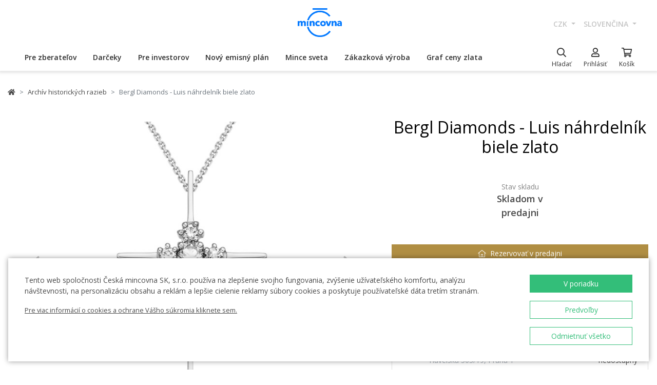

--- FILE ---
content_type: text/javascript
request_url: https://ceskamincovna.cz/bundles/site.min.js?v=yTBjriVcR_yoFScvj1XhUNk4L7_1bwklaGwP0Qid6og
body_size: 41548
content:
function SliderTextInput(n){var t=$(n).closest(".form-group").find(".slider-input-left input").get().shift(),i=$(n).closest(".form-group").find(".slider-input-right input").get().shift(),r=$(n).closest(".form-group").find(".slider-input-bottom input").get().shift(),o=t||i||r,u=function(){var r=$(n).slider("getValue");Array.isArray(r)?($(t).val()!==r[0]&&$(t).val(r[0]),$(i).val()!==r[1]&&$(i).val(r[1])):$(o).val()!==r&&$(o).val(r)},f=function(r){var u=$(n).slider("getValue"),f=parseFloat($(r).val());Array.isArray(u)?r===t?u[0]=f:r===i&&(u[1]=f):u=f;$(n).slider("setValue",u)},e=function(){var r=parseFloat($(t).val()),f=parseFloat($(i).val()),e;r>f&&(e=r,$(t).val(f),$(i).val(e),$(n).slider("setValue",[f,r]));u()};$(n).change(function(){u()});$(t).on("input",function(n){f(n.target)});$(t).on("blur",function(){e()});$(i).on("input",function(n){f(n.target)});$(i).on("blur",function(){e()});$(r).on("input",function(n){f(n.target)});$(r).on("blur",function(){e()});u()}var cmApp;(function(n){function i(n,t){for(var i=window,r=(n||"").split(".");i&&r.length;)i=i[r.shift()];return typeof i=="function"?i:(t.push(n),Function.constructor.apply(null,t))}function u(n){return n==="GET"||n==="POST"}function o(n,t){u(t)||n.setRequestHeader("X-HTTP-Method-Override",t)}function s(t,i,r){var u;r.indexOf("application/x-javascript")===-1&&(u=(t.getAttribute("data-ajax-mode")||"").toUpperCase(),n(t.getAttribute("data-ajax-update")).each(function(t,r){switch(u){case"BEFORE":n(r).prepend(i);break;case"AFTER":n(r).append(i);break;case"REPLACE-WITH":n(r).replaceWith(i);break;default:n(r).html(i)}}))}function f(t,r){var c,l,f,a,e,h;(c=t.getAttribute("data-ajax-confirm"),!c||window.confirm(c))&&(l=n(t.getAttribute("data-ajax-loading")),a=parseInt(t.getAttribute("data-ajax-loading-duration"),10)||0,n.extend(r,{type:t.getAttribute("data-ajax-method")||undefined,url:t.getAttribute("data-ajax-url")||undefined,cache:(t.getAttribute("data-ajax-cache")||"").toLowerCase()==="true",beforeSend:function(n){var r;return o(n,f),r=i(t.getAttribute("data-ajax-begin"),["xhr"]).apply(t,arguments),r!==!1&&l.show(a),r},complete:function(){l.hide(a);i(t.getAttribute("data-ajax-complete"),["xhr","status"]).apply(t,arguments)},success:function(n,r,u){s(t,n,u.getResponseHeader("Content-Type")||"text/html");i(t.getAttribute("data-ajax-success"),["data","status","xhr"]).apply(t,arguments)},error:function(){i(t.getAttribute("data-ajax-failure"),["xhr","status","error"]).apply(t,arguments)}}),r.data.push({name:"X-Requested-With",value:"XMLHttpRequest"}),f=r.type.toUpperCase(),u(f)||(r.type="POST",r.data.push({name:"X-HTTP-Method-Override",value:f})),e=n(t),e.is("form")&&e.attr("enctype")=="multipart/form-data"&&(h=new FormData,n.each(r.data,function(n,t){h.append(t.name,t.value)}),n("input[type=file]",e).each(function(){var t=this;n.each(t.files,function(n,i){h.append(t.name,i)})}),n.extend(r,{processData:!1,contentType:!1,data:h})),n.ajax(r))}function h(t){var i=n(t).data(e);return!i||!i.validate||i.validate()}var t="unobtrusiveAjaxClick",r="unobtrusiveAjaxClickTarget",e="unobtrusiveValidation";n(document).on("click","a[data-ajax=true]",function(n){n.preventDefault();f(this,{url:this.href,type:"GET",data:[]})});n(document).on("click","form[data-ajax=true] input[type=image]",function(i){var r=i.target.name,u=n(i.target),f=n(u.parents("form")[0]),e=u.offset();f.data(t,[{name:r+".x",value:Math.round(i.pageX-e.left)},{name:r+".y",value:Math.round(i.pageY-e.top)}]);setTimeout(function(){f.removeData(t)},0)});n(document).on("click","form[data-ajax=true] :submit",function(i){var f=i.currentTarget.name,e=n(i.target),u=n(e.parents("form")[0]);u.data(t,f?[{name:f,value:i.currentTarget.value}]:[]);u.data(r,e);setTimeout(function(){u.removeData(t);u.removeData(r)},0)});n(document).on("submit","form[data-ajax=true]",function(i){var e=n(this).data(t)||[],u=n(this).data(r),o=u&&(u.hasClass("cancel")||u.attr("formnovalidate")!==undefined);(i.preventDefault(),o||h(this))&&f(this,{url:this.action,type:this.method||"GET",data:e.concat(n(this).serializeArray())})})})(jQuery);$.bridget("sliderTextInput",SliderTextInput);
/*! jQuery UI - v1.12.0 - 2016-08-29
* http://jqueryui.com
* Includes: widget.js
* Copyright jQuery Foundation and other contributors; Licensed MIT */
(function(n){typeof define=="function"&&define.amd?define(["jquery"],n):n(jQuery)})(function(n){var r,i,t,u;n.ui=n.ui||{};r=n.ui.version="1.12.0";
/*!
 * jQuery UI Widget 1.12.0
 * http://jqueryui.com
 *
 * Copyright jQuery Foundation and other contributors
 * Released under the MIT license.
 * http://jquery.org/license
 */
i=0;t=Array.prototype.slice;n.cleanData=function(t){return function(i){for(var r,u,f=0;(u=i[f])!=null;f++)try{r=n._data(u,"events");r&&r.remove&&n(u).triggerHandler("remove")}catch(e){}t(i)}}(n.cleanData);n.widget=function(t,i,r){var f,u,o,h={},e=t.split(".")[0],s;return t=t.split(".")[1],s=e+"-"+t,r||(r=i,i=n.Widget),n.isArray(r)&&(r=n.extend.apply(null,[{}].concat(r))),n.expr[":"][s.toLowerCase()]=function(t){return!!n.data(t,s)},n[e]=n[e]||{},f=n[e][t],u=n[e][t]=function(n,t){if(!this._createWidget)return new u(n,t);arguments.length&&this._createWidget(n,t)},n.extend(u,f,{version:r.version,_proto:n.extend({},r),_childConstructors:[]}),o=new i,o.options=n.widget.extend({},o.options),n.each(r,function(t,r){if(!n.isFunction(r)){h[t]=r;return}h[t]=function(){function n(){return i.prototype[t].apply(this,arguments)}function u(n){return i.prototype[t].apply(this,n)}return function(){var i=this._super,f=this._superApply,t;return this._super=n,this._superApply=u,t=r.apply(this,arguments),this._super=i,this._superApply=f,t}}()}),u.prototype=n.widget.extend(o,{widgetEventPrefix:f?o.widgetEventPrefix||t:t},h,{constructor:u,namespace:e,widgetName:t,widgetFullName:s}),f?(n.each(f._childConstructors,function(t,i){var r=i.prototype;n.widget(r.namespace+"."+r.widgetName,u,i._proto)}),delete f._childConstructors):i._childConstructors.push(u),n.widget.bridge(t,u),u};n.widget.extend=function(i){for(var e=t.call(arguments,1),f=0,o=e.length,r,u;f<o;f++)for(r in e[f])u=e[f][r],e[f].hasOwnProperty(r)&&u!==undefined&&(i[r]=n.isPlainObject(u)?n.isPlainObject(i[r])?n.widget.extend({},i[r],u):n.widget.extend({},u):u);return i};n.widget.bridge=function(i,r){var u=r.prototype.widgetFullName||i;n.fn[i]=function(f){var s=typeof f=="string",o=t.call(arguments,1),e=this;return s?this.each(function(){var t,r=n.data(this,u);return f==="instance"?(e=r,!1):r?!n.isFunction(r[f])||f.charAt(0)==="_"?n.error("no such method '"+f+"' for "+i+" widget instance"):(t=r[f].apply(r,o),t!==r&&t!==undefined?(e=t&&t.jquery?e.pushStack(t.get()):t,!1):void 0):n.error("cannot call methods on "+i+" prior to initialization; attempted to call method '"+f+"'")}):(o.length&&(f=n.widget.extend.apply(null,[f].concat(o))),this.each(function(){var t=n.data(this,u);t?(t.option(f||{}),t._init&&t._init()):n.data(this,u,new r(f,this))})),e}};n.Widget=function(){};n.Widget._childConstructors=[];n.Widget.prototype={widgetName:"widget",widgetEventPrefix:"",defaultElement:"<div>",options:{classes:{},disabled:!1,create:null},_createWidget:function(t,r){r=n(r||this.defaultElement||this)[0];this.element=n(r);this.uuid=i++;this.eventNamespace="."+this.widgetName+this.uuid;this.bindings=n();this.hoverable=n();this.focusable=n();this.classesElementLookup={};r!==this&&(n.data(r,this.widgetFullName,this),this._on(!0,this.element,{remove:function(n){n.target===r&&this.destroy()}}),this.document=n(r.style?r.ownerDocument:r.document||r),this.window=n(this.document[0].defaultView||this.document[0].parentWindow));this.options=n.widget.extend({},this.options,this._getCreateOptions(),t);this._create();this.options.disabled&&this._setOptionDisabled(this.options.disabled);this._trigger("create",null,this._getCreateEventData());this._init()},_getCreateOptions:function(){return{}},_getCreateEventData:n.noop,_create:n.noop,_init:n.noop,destroy:function(){var t=this;this._destroy();n.each(this.classesElementLookup,function(n,i){t._removeClass(i,n)});this.element.off(this.eventNamespace).removeData(this.widgetFullName);this.widget().off(this.eventNamespace).removeAttr("aria-disabled");this.bindings.off(this.eventNamespace)},_destroy:n.noop,widget:function(){return this.element},option:function(t,i){var e=t,r,u,f;if(arguments.length===0)return n.widget.extend({},this.options);if(typeof t=="string")if(e={},r=t.split("."),t=r.shift(),r.length){for(u=e[t]=n.widget.extend({},this.options[t]),f=0;f<r.length-1;f++)u[r[f]]=u[r[f]]||{},u=u[r[f]];if(t=r.pop(),arguments.length===1)return u[t]===undefined?null:u[t];u[t]=i}else{if(arguments.length===1)return this.options[t]===undefined?null:this.options[t];e[t]=i}return this._setOptions(e),this},_setOptions:function(n){for(var t in n)this._setOption(t,n[t]);return this},_setOption:function(n,t){return n==="classes"&&this._setOptionClasses(t),this.options[n]=t,n==="disabled"&&this._setOptionDisabled(t),this},_setOptionClasses:function(t){var i,u,r;for(i in t)(r=this.classesElementLookup[i],t[i]!==this.options.classes[i]&&r&&r.length)&&(u=n(r.get()),this._removeClass(r,i),u.addClass(this._classes({element:u,keys:i,classes:t,add:!0})))},_setOptionDisabled:function(n){this._toggleClass(this.widget(),this.widgetFullName+"-disabled",null,!!n);n&&(this._removeClass(this.hoverable,null,"ui-state-hover"),this._removeClass(this.focusable,null,"ui-state-focus"))},enable:function(){return this._setOptions({disabled:!1})},disable:function(){return this._setOptions({disabled:!0})},_classes:function(t){function u(u,f){for(var o,e=0;e<u.length;e++)o=r.classesElementLookup[u[e]]||n(),o=t.add?n(n.unique(o.get().concat(t.element.get()))):n(o.not(t.element).get()),r.classesElementLookup[u[e]]=o,i.push(u[e]),f&&t.classes[u[e]]&&i.push(t.classes[u[e]])}var i=[],r=this;return t=n.extend({element:this.element,classes:this.options.classes||{}},t),t.keys&&u(t.keys.match(/\S+/g)||[],!0),t.extra&&u(t.extra.match(/\S+/g)||[]),i.join(" ")},_removeClass:function(n,t,i){return this._toggleClass(n,t,i,!1)},_addClass:function(n,t,i){return this._toggleClass(n,t,i,!0)},_toggleClass:function(n,t,i,r){r=typeof r=="boolean"?r:i;var u=typeof n=="string"||n===null,f={extra:u?t:i,keys:u?n:t,element:u?this.element:n,add:r};return f.element.toggleClass(this._classes(f),r),this},_on:function(t,i,r){var f,u=this;typeof t!="boolean"&&(r=i,i=t,t=!1);r?(i=f=n(i),this.bindings=this.bindings.add(i)):(r=i,i=this.element,f=this.widget());n.each(r,function(r,e){function o(){if(t||u.options.disabled!==!0&&!n(this).hasClass("ui-state-disabled"))return(typeof e=="string"?u[e]:e).apply(u,arguments)}typeof e!="string"&&(o.guid=e.guid=e.guid||o.guid||n.guid++);var s=r.match(/^([\w:-]*)\s*(.*)$/),h=s[1]+u.eventNamespace,c=s[2];if(c)f.on(h,c,o);else i.on(h,o)})},_off:function(t,i){i=(i||"").split(" ").join(this.eventNamespace+" ")+this.eventNamespace;t.off(i).off(i);this.bindings=n(this.bindings.not(t).get());this.focusable=n(this.focusable.not(t).get());this.hoverable=n(this.hoverable.not(t).get())},_delay:function(n,t){function r(){return(typeof n=="string"?i[n]:n).apply(i,arguments)}var i=this;return setTimeout(r,t||0)},_hoverable:function(t){this.hoverable=this.hoverable.add(t);this._on(t,{mouseenter:function(t){this._addClass(n(t.currentTarget),null,"ui-state-hover")},mouseleave:function(t){this._removeClass(n(t.currentTarget),null,"ui-state-hover")}})},_focusable:function(t){this.focusable=this.focusable.add(t);this._on(t,{focusin:function(t){this._addClass(n(t.currentTarget),null,"ui-state-focus")},focusout:function(t){this._removeClass(n(t.currentTarget),null,"ui-state-focus")}})},_trigger:function(t,i,r){var u,f,e=this.options[t];if(r=r||{},i=n.Event(i),i.type=(t===this.widgetEventPrefix?t:this.widgetEventPrefix+t).toLowerCase(),i.target=this.element[0],f=i.originalEvent,f)for(u in f)u in i||(i[u]=f[u]);return this.element.trigger(i,r),!(n.isFunction(e)&&e.apply(this.element[0],[i].concat(r))===!1||i.isDefaultPrevented())}};n.each({show:"fadeIn",hide:"fadeOut"},function(t,i){n.Widget.prototype["_"+t]=function(r,u,f){typeof u=="string"&&(u={effect:u});var o,e=u?u===!0||typeof u=="number"?i:u.effect||i:t;u=u||{};typeof u=="number"&&(u={duration:u});o=!n.isEmptyObject(u);u.complete=f;u.delay&&r.delay(u.delay);o&&n.effects&&n.effects.effect[e]?r[t](u):e!==t&&r[e]?r[e](u.duration,u.easing,f):r.queue(function(i){n(this)[t]();f&&f.call(r[0]);i()})}});u=n.widget}),function(n){"use strict";typeof define=="function"&&define.amd?define(["jquery"],n):typeof exports=="object"?n(require("jquery")):n(window.jQuery)}(function(n){"use strict";var t=0,i=n,r="parseJSON";"JSON"in window&&"parse"in JSON&&(i=JSON,r="parse");n.ajaxTransport("iframe",function(i){if(i.async){var e=i.initialIframeSrc||"javascript:false;",r,u,f;return{send:function(o,s){r=n('<form style="display:none;"><\/form>');r.attr("accept-charset",i.formAcceptCharset);f=/\?/.test(i.url)?"&":"?";i.type==="DELETE"?(i.url=i.url+f+"_method=DELETE",i.type="POST"):i.type==="PUT"?(i.url=i.url+f+"_method=PUT",i.type="POST"):i.type==="PATCH"&&(i.url=i.url+f+"_method=PATCH",i.type="POST");t+=1;u=n('<iframe src="'+e+'" name="iframe-transport-'+t+'"><\/iframe>').bind("load",function(){var t,f=n.isArray(i.paramName)?i.paramName:[i.paramName];u.unbind("load").bind("load",function(){var t;try{if(t=u.contents(),!t.length||!t[0].firstChild)throw new Error;}catch(i){t=undefined}s(200,"success",{iframe:t});n('<iframe src="'+e+'"><\/iframe>').appendTo(r);window.setTimeout(function(){r.remove()},0)});r.prop("target",u.prop("name")).prop("action",i.url).prop("method",i.type);i.formData&&n.each(i.formData,function(t,i){n('<input type="hidden"/>').prop("name",i.name).val(i.value).appendTo(r)});i.fileInput&&i.fileInput.length&&i.type==="POST"&&(t=i.fileInput.clone(),i.fileInput.after(function(n){return t[n]}),i.paramName&&i.fileInput.each(function(t){n(this).prop("name",f[t]||i.paramName)}),r.append(i.fileInput).prop("enctype","multipart/form-data").prop("encoding","multipart/form-data"),i.fileInput.removeAttr("form"));r.submit();t&&t.length&&i.fileInput.each(function(i,r){var u=n(t[i]);n(r).prop("name",u.prop("name")).attr("form",u.attr("form"));u.replaceWith(r)})});r.append(u).appendTo(document.body)},abort:function(){u&&u.unbind("load").prop("src",e);r&&r.remove()}}}});n.ajaxSetup({converters:{"iframe text":function(t){return t&&n(t[0].body).text()},"iframe json":function(t){return t&&i[r](n(t[0].body).text())},"iframe html":function(t){return t&&n(t[0].body).html()},"iframe xml":function(t){var i=t&&t[0];return i&&n.isXMLDoc(i)?i:n.parseXML(i.XMLDocument&&i.XMLDocument.xml||n(i.body).html())},"iframe script":function(t){return t&&n.globalEval(n(t[0].body).text())}}})}),function(n){"use strict";typeof define=="function"&&define.amd?define(["jquery","jquery-ui/ui/widget"],n):typeof exports=="object"?n(require("jquery"),require("./vendor/jquery.ui.widget")):n(window.jQuery)}(function(n){"use strict";function t(t){var i=t==="dragover";return function(r){r.dataTransfer=r.originalEvent&&r.originalEvent.dataTransfer;var u=r.dataTransfer;u&&n.inArray("Files",u.types)!==-1&&this._trigger(t,n.Event(t,{delegatedEvent:r}))!==!1&&(r.preventDefault(),i&&(u.dropEffect="copy"))}}n.support.fileInput=!(new RegExp("(Android (1\\.[0156]|2\\.[01]))|(Windows Phone (OS 7|8\\.0))|(XBLWP)|(ZuneWP)|(WPDesktop)|(w(eb)?OSBrowser)|(webOS)|(Kindle/(1\\.0|2\\.[05]|3\\.0))").test(window.navigator.userAgent)||n('<input type="file"/>').prop("disabled"));n.support.xhrFileUpload=!!(window.ProgressEvent&&window.FileReader);n.support.xhrFormDataFileUpload=!!window.FormData;n.support.blobSlice=window.Blob&&(Blob.prototype.slice||Blob.prototype.webkitSlice||Blob.prototype.mozSlice);n.widget("blueimp.fileupload",{options:{dropZone:n(document),pasteZone:undefined,fileInput:undefined,replaceFileInput:!0,paramName:undefined,singleFileUploads:!0,limitMultiFileUploads:undefined,limitMultiFileUploadSize:undefined,limitMultiFileUploadSizeOverhead:512,sequentialUploads:!1,limitConcurrentUploads:undefined,forceIframeTransport:!1,redirect:undefined,redirectParamName:undefined,postMessage:undefined,multipart:!0,maxChunkSize:undefined,uploadedBytes:undefined,recalculateProgress:!0,progressInterval:100,bitrateInterval:500,autoUpload:!0,uniqueFilenames:undefined,messages:{uploadedBytes:"Uploaded bytes exceed file size"},i18n:function(t,i){return t=this.messages[t]||t.toString(),i&&n.each(i,function(n,i){t=t.replace("{"+n+"}",i)}),t},formData:function(n){return n.serializeArray()},add:function(t,i){if(t.isDefaultPrevented())return!1;(i.autoUpload||i.autoUpload!==!1&&n(this).fileupload("option","autoUpload"))&&i.process().done(function(){i.submit()})},processData:!1,contentType:!1,cache:!1,timeout:0},_specialOptions:["fileInput","dropZone","pasteZone","multipart","forceIframeTransport"],_blobSlice:n.support.blobSlice&&function(){var n=this.slice||this.webkitSlice||this.mozSlice;return n.apply(this,arguments)},_BitrateTimer:function(){this.timestamp=Date.now?Date.now():(new Date).getTime();this.loaded=0;this.bitrate=0;this.getBitrate=function(n,t,i){var r=n-this.timestamp;return(!this.bitrate||!i||r>i)&&(this.bitrate=(t-this.loaded)*(1e3/r)*8,this.loaded=t,this.timestamp=n),this.bitrate}},_isXHRUpload:function(t){return!t.forceIframeTransport&&(!t.multipart&&n.support.xhrFileUpload||n.support.xhrFormDataFileUpload)},_getFormData:function(t){var i;return n.type(t.formData)==="function"?t.formData(t.form):n.isArray(t.formData)?t.formData:n.type(t.formData)==="object"?(i=[],n.each(t.formData,function(n,t){i.push({name:n,value:t})}),i):[]},_getTotal:function(t){var i=0;return n.each(t,function(n,t){i+=t.size||1}),i},_initProgressObject:function(t){var i={loaded:0,total:0,bitrate:0};t._progress?n.extend(t._progress,i):t._progress=i},_initResponseObject:function(n){var t;if(n._response)for(t in n._response)Object.prototype.hasOwnProperty.call(n._response,t)&&delete n._response[t];else n._response={}},_onProgress:function(t,i){if(t.lengthComputable){var r=Date.now?Date.now():(new Date).getTime(),u;if(i._time&&i.progressInterval&&r-i._time<i.progressInterval&&t.loaded!==t.total)return;i._time=r;u=Math.floor(t.loaded/t.total*(i.chunkSize||i._progress.total))+(i.uploadedBytes||0);this._progress.loaded+=u-i._progress.loaded;this._progress.bitrate=this._bitrateTimer.getBitrate(r,this._progress.loaded,i.bitrateInterval);i._progress.loaded=i.loaded=u;i._progress.bitrate=i.bitrate=i._bitrateTimer.getBitrate(r,u,i.bitrateInterval);this._trigger("progress",n.Event("progress",{delegatedEvent:t}),i);this._trigger("progressall",n.Event("progressall",{delegatedEvent:t}),this._progress)}},_initProgressListener:function(t){var r=this,i=t.xhr?t.xhr():n.ajaxSettings.xhr();i.upload&&(n(i.upload).bind("progress",function(n){var i=n.originalEvent;n.lengthComputable=i.lengthComputable;n.loaded=i.loaded;n.total=i.total;r._onProgress(n,t)}),t.xhr=function(){return i})},_deinitProgressListener:function(t){var i=t.xhr?t.xhr():n.ajaxSettings.xhr();i.upload&&n(i.upload).unbind("progress")},_isInstanceOf:function(n,t){return Object.prototype.toString.call(t)==="[object "+n+"]"},_getUniqueFilename:function(n,t){return(n=String(n),t[n])?(n=n.replace(/(?: \(([\d]+)\))?(\.[^.]+)?$/,function(n,t,i){var r=t?Number(t)+1:1,u=i||"";return" ("+r+")"+u}),this._getUniqueFilename(n,t)):(t[n]=!0,n)},_initXHRData:function(t){var u=this,i,r=t.files[0],e=t.multipart||!n.support.xhrFileUpload,f=n.type(t.paramName)==="array"?t.paramName[0]:t.paramName;t.headers=n.extend({},t.headers);t.contentRange&&(t.headers["Content-Range"]=t.contentRange);e&&!t.blob&&this._isInstanceOf("File",r)||(t.headers["Content-Disposition"]='attachment; filename="'+encodeURI(r.uploadName||r.name)+'"');e?n.support.xhrFormDataFileUpload&&(t.postMessage?(i=this._getFormData(t),t.blob?i.push({name:f,value:t.blob}):n.each(t.files,function(r,u){i.push({name:n.type(t.paramName)==="array"&&t.paramName[r]||f,value:u})})):(u._isInstanceOf("FormData",t.formData)?i=t.formData:(i=new FormData,n.each(this._getFormData(t),function(n,t){i.append(t.name,t.value)})),t.blob?i.append(f,t.blob,r.uploadName||r.name):n.each(t.files,function(r,e){if(u._isInstanceOf("File",e)||u._isInstanceOf("Blob",e)){var o=e.uploadName||e.name;t.uniqueFilenames&&(o=u._getUniqueFilename(o,t.uniqueFilenames));i.append(n.type(t.paramName)==="array"&&t.paramName[r]||f,e,o)}})),t.data=i):(t.contentType=r.type||"application/octet-stream",t.data=t.blob||r);t.blob=null},_initIframeSettings:function(t){var i=n("<a><\/a>").prop("href",t.url).prop("host");t.dataType="iframe "+(t.dataType||"");t.formData=this._getFormData(t);t.redirect&&i&&i!==location.host&&t.formData.push({name:t.redirectParamName||"redirect",value:t.redirect})},_initDataSettings:function(n){this._isXHRUpload(n)?(this._chunkedUpload(n,!0)||(n.data||this._initXHRData(n),this._initProgressListener(n)),n.postMessage&&(n.dataType="postmessage "+(n.dataType||""))):this._initIframeSettings(n)},_getParamName:function(t){var r=n(t.fileInput),i=t.paramName;return i?n.isArray(i)||(i=[i]):(i=[],r.each(function(){for(var t=n(this),u=t.prop("name")||"files[]",r=(t.prop("files")||[1]).length;r;)i.push(u),r-=1}),i.length||(i=[r.prop("name")||"files[]"])),i},_initFormSettings:function(t){t.form&&t.form.length||(t.form=n(t.fileInput.prop("form")),t.form.length||(t.form=n(this.options.fileInput.prop("form"))));t.paramName=this._getParamName(t);t.url||(t.url=t.form.prop("action")||location.href);t.type=(t.type||n.type(t.form.prop("method"))==="string"&&t.form.prop("method")||"").toUpperCase();t.type!=="POST"&&t.type!=="PUT"&&t.type!=="PATCH"&&(t.type="POST");t.formAcceptCharset||(t.formAcceptCharset=t.form.attr("accept-charset"))},_getAJAXSettings:function(t){var i=n.extend({},this.options,t);return this._initFormSettings(i),this._initDataSettings(i),i},_getDeferredState:function(n){return n.state?n.state():n.isResolved()?"resolved":n.isRejected()?"rejected":"pending"},_enhancePromise:function(n){return n.success=n.done,n.error=n.fail,n.complete=n.always,n},_getXHRPromise:function(t,i,r){var u=n.Deferred(),f=u.promise();return i=i||this.options.context||f,t===!0?u.resolveWith(i,r):t===!1&&u.rejectWith(i,r),f.abort=u.promise,this._enhancePromise(f)},_addConvenienceMethods:function(t,i){var r=this,u=function(t){return n.Deferred().resolveWith(r,t).promise()};i.process=function(t,f){return(t||f)&&(i._processQueue=this._processQueue=(this._processQueue||u([this])).then(function(){return i.errorThrown?n.Deferred().rejectWith(r,[i]).promise():u(arguments)}).then(t,f)),this._processQueue||u([this])};i.submit=function(){return this.state()!=="pending"&&(i.jqXHR=this.jqXHR=r._trigger("submit",n.Event("submit",{delegatedEvent:t}),this)!==!1&&r._onSend(t,this)),this.jqXHR||r._getXHRPromise()};i.abort=function(){return this.jqXHR?this.jqXHR.abort():(this.errorThrown="abort",r._trigger("fail",null,this),r._getXHRPromise(!1))};i.state=function(){return this.jqXHR?r._getDeferredState(this.jqXHR):this._processQueue?r._getDeferredState(this._processQueue):void 0};i.processing=function(){return!this.jqXHR&&this._processQueue&&r._getDeferredState(this._processQueue)==="pending"};i.progress=function(){return this._progress};i.response=function(){return this._response}},_getUploadedBytes:function(n){var i=n.getResponseHeader("Range"),t=i&&i.split("-"),r=t&&t.length>1&&parseInt(t[1],10);return r&&r+1},_chunkedUpload:function(t,i){t.uploadedBytes=t.uploadedBytes||0;var r=this,e=t.files[0],o=e.size,u=t.uploadedBytes,f=t.maxChunkSize||o,l=this._blobSlice,s=n.Deferred(),h=s.promise(),a,c;return!(this._isXHRUpload(t)&&l&&(u||(n.type(f)==="function"?f(t):f)<o))||t.data?!1:i?!0:u>=o?(e.error=t.i18n("uploadedBytes"),this._getXHRPromise(!1,t.context,[null,"error",e.error])):(c=function(){var i=n.extend({},t),h=i._progress.loaded;i.blob=l.call(e,u,u+(n.type(f)==="function"?f(i):f),e.type);i.chunkSize=i.blob.size;i.contentRange="bytes "+u+"-"+(u+i.chunkSize-1)+"/"+o;r._trigger("chunkbeforesend",null,i);r._initXHRData(i);r._initProgressListener(i);a=(r._trigger("chunksend",null,i)!==!1&&n.ajax(i)||r._getXHRPromise(!1,i.context)).done(function(f,e,l){u=r._getUploadedBytes(l)||u+i.chunkSize;h+i.chunkSize-i._progress.loaded&&r._onProgress(n.Event("progress",{lengthComputable:!0,loaded:u-i.uploadedBytes,total:u-i.uploadedBytes}),i);t.uploadedBytes=i.uploadedBytes=u;i.result=f;i.textStatus=e;i.jqXHR=l;r._trigger("chunkdone",null,i);r._trigger("chunkalways",null,i);u<o?c():s.resolveWith(i.context,[f,e,l])}).fail(function(n,t,u){i.jqXHR=n;i.textStatus=t;i.errorThrown=u;r._trigger("chunkfail",null,i);r._trigger("chunkalways",null,i);s.rejectWith(i.context,[n,t,u])}).always(function(){r._deinitProgressListener(i)})},this._enhancePromise(h),h.abort=function(){return a.abort()},c(),h)},_beforeSend:function(n,t){this._active===0&&(this._trigger("start"),this._bitrateTimer=new this._BitrateTimer,this._progress.loaded=this._progress.total=0,this._progress.bitrate=0);this._initResponseObject(t);this._initProgressObject(t);t._progress.loaded=t.loaded=t.uploadedBytes||0;t._progress.total=t.total=this._getTotal(t.files)||1;t._progress.bitrate=t.bitrate=0;this._active+=1;this._progress.loaded+=t.loaded;this._progress.total+=t.total},_onDone:function(t,i,r,u){var f=u._progress.total,e=u._response;u._progress.loaded<f&&this._onProgress(n.Event("progress",{lengthComputable:!0,loaded:f,total:f}),u);e.result=u.result=t;e.textStatus=u.textStatus=i;e.jqXHR=u.jqXHR=r;this._trigger("done",null,u)},_onFail:function(n,t,i,r){var u=r._response;r.recalculateProgress&&(this._progress.loaded-=r._progress.loaded,this._progress.total-=r._progress.total);u.jqXHR=r.jqXHR=n;u.textStatus=r.textStatus=t;u.errorThrown=r.errorThrown=i;this._trigger("fail",null,r)},_onAlways:function(n,t,i,r){this._trigger("always",null,r)},_onSend:function(t,i){i.submit||this._addConvenienceMethods(t,i);var r=this,f,s,e,h,u=r._getAJAXSettings(i),o=function(){return r._sending+=1,u._bitrateTimer=new r._BitrateTimer,f=f||((s||r._trigger("send",n.Event("send",{delegatedEvent:t}),u)===!1)&&r._getXHRPromise(!1,u.context,s)||r._chunkedUpload(u)||n.ajax(u)).done(function(n,t,i){r._onDone(n,t,i,u)}).fail(function(n,t,i){r._onFail(n,t,i,u)}).always(function(n,t,i){if(r._deinitProgressListener(u),r._onAlways(n,t,i,u),r._sending-=1,r._active-=1,u.limitConcurrentUploads&&u.limitConcurrentUploads>r._sending)for(var f=r._slots.shift();f;){if(r._getDeferredState(f)==="pending"){f.resolve();break}f=r._slots.shift()}r._active===0&&r._trigger("stop")})};return(this._beforeSend(t,u),this.options.sequentialUploads||this.options.limitConcurrentUploads&&this.options.limitConcurrentUploads<=this._sending)?(this.options.limitConcurrentUploads>1?(e=n.Deferred(),this._slots.push(e),h=e.then(o)):(this._sequence=this._sequence.then(o,o),h=this._sequence),h.abort=function(){return(s=[undefined,"abort","abort"],!f)?(e&&e.rejectWith(u.context,s),o()):f.abort()},this._enhancePromise(h)):o()},_onAdd:function(t,i){var a=this,p=!0,f=n.extend({},this.options,i),u=i.files,v=u.length,o=f.limitMultiFileUploads,c=f.limitMultiFileUploadSize,b=f.limitMultiFileUploadSizeOverhead,w=0,l=this._getParamName(f),s,e,h,r,y=0;if(!v)return!1;if(c&&u[0].size===undefined&&(c=undefined),(f.singleFileUploads||o||c)&&this._isXHRUpload(f))if(f.singleFileUploads||c||!o)if(!f.singleFileUploads&&c)for(h=[],s=[],r=0;r<v;r=r+1)w+=u[r].size+b,(r+1===v||w+u[r+1].size+b>c||o&&r+1-y>=o)&&(h.push(u.slice(y,r+1)),e=l.slice(y,r+1),e.length||(e=l),s.push(e),y=r+1,w=0);else s=l;else for(h=[],s=[],r=0;r<v;r+=o)h.push(u.slice(r,r+o)),e=l.slice(r,r+o),e.length||(e=l),s.push(e);else h=[u],s=[l];return i.originalFiles=u,n.each(h||u,function(r,u){var f=n.extend({},i);return f.files=h?u:[u],f.paramName=s[r],a._initResponseObject(f),a._initProgressObject(f),a._addConvenienceMethods(t,f),p=a._trigger("add",n.Event("add",{delegatedEvent:t}),f)}),p},_replaceFileInput:function(t){var i=t.fileInput,r=i.clone(!0),u=i.is(document.activeElement);t.fileInputClone=r;n("<form><\/form>").append(r)[0].reset();i.after(r).detach();u&&r.focus();n.cleanData(i.unbind("remove"));this.options.fileInput=this.options.fileInput.map(function(n,t){return t===i[0]?r[0]:t});i[0]===this.element[0]&&(this.element=r)},_handleFileTreeEntry:function(t,i){var s=this,r=n.Deferred(),u=[],e,f=function(n){n&&!n.entry&&(n.entry=t);r.resolve([n])},h=function(n){s._handleFileTreeEntries(n,i+t.name+"/").done(function(n){r.resolve(n)}).fail(f)},o=function(){e.readEntries(function(n){n.length?(u=u.concat(n),o()):h(u)},f)};return i=i||"",t.isFile?t._file?(t._file.relativePath=i,r.resolve(t._file)):t.file(function(n){n.relativePath=i;r.resolve(n)},f):t.isDirectory?(e=t.createReader(),o()):r.resolve([]),r.promise()},_handleFileTreeEntries:function(t,i){var r=this;return n.when.apply(n,n.map(t,function(n){return r._handleFileTreeEntry(n,i)})).then(function(){return Array.prototype.concat.apply([],arguments)})},_getDroppedFiles:function(t){t=t||{};var i=t.items;return i&&i.length&&(i[0].webkitGetAsEntry||i[0].getAsEntry)?this._handleFileTreeEntries(n.map(i,function(n){var t;return n.webkitGetAsEntry?(t=n.webkitGetAsEntry(),t&&(t._file=n.getAsFile()),t):n.getAsEntry()})):n.Deferred().resolve(n.makeArray(t.files)).promise()},_getSingleFileInputFiles:function(t){t=n(t);var r=t.prop("webkitEntries")||t.prop("entries"),i,u;if(r&&r.length)return this._handleFileTreeEntries(r);if(i=n.makeArray(t.prop("files")),i.length)i[0].name===undefined&&i[0].fileName&&n.each(i,function(n,t){t.name=t.fileName;t.size=t.fileSize});else{if(u=t.prop("value"),!u)return n.Deferred().resolve([]).promise();i=[{name:u.replace(/^.*\\/,"")}]}return n.Deferred().resolve(i).promise()},_getFileInputFiles:function(t){return!(t instanceof n)||t.length===1?this._getSingleFileInputFiles(t):n.when.apply(n,n.map(t,this._getSingleFileInputFiles)).then(function(){return Array.prototype.concat.apply([],arguments)})},_onChange:function(t){var r=this,i={fileInput:n(t.target),form:n(t.target.form)};this._getFileInputFiles(i.fileInput).always(function(u){i.files=u;r.options.replaceFileInput&&r._replaceFileInput(i);r._trigger("change",n.Event("change",{delegatedEvent:t}),i)!==!1&&r._onAdd(t,i)})},_onPaste:function(t){var i=t.originalEvent&&t.originalEvent.clipboardData&&t.originalEvent.clipboardData.items,r={files:[]};i&&i.length&&(n.each(i,function(n,t){var i=t.getAsFile&&t.getAsFile();i&&r.files.push(i)}),this._trigger("paste",n.Event("paste",{delegatedEvent:t}),r)!==!1&&this._onAdd(t,r))},_onDrop:function(t){t.dataTransfer=t.originalEvent&&t.originalEvent.dataTransfer;var u=this,i=t.dataTransfer,r={};i&&i.files&&i.files.length&&(t.preventDefault(),this._getDroppedFiles(i).always(function(i){r.files=i;u._trigger("drop",n.Event("drop",{delegatedEvent:t}),r)!==!1&&u._onAdd(t,r)}))},_onDragOver:t("dragover"),_onDragEnter:t("dragenter"),_onDragLeave:t("dragleave"),_initEventHandlers:function(){this._isXHRUpload(this.options)&&(this._on(this.options.dropZone,{dragover:this._onDragOver,drop:this._onDrop,dragenter:this._onDragEnter,dragleave:this._onDragLeave}),this._on(this.options.pasteZone,{paste:this._onPaste}));n.support.fileInput&&this._on(this.options.fileInput,{change:this._onChange})},_destroyEventHandlers:function(){this._off(this.options.dropZone,"dragenter dragleave dragover drop");this._off(this.options.pasteZone,"paste");this._off(this.options.fileInput,"change")},_destroy:function(){this._destroyEventHandlers()},_setOption:function(t,i){var r=n.inArray(t,this._specialOptions)!==-1;r&&this._destroyEventHandlers();this._super(t,i);r&&(this._initSpecialOptions(),this._initEventHandlers())},_initSpecialOptions:function(){var t=this.options;t.fileInput===undefined?t.fileInput=this.element.is('input[type="file"]')?this.element:this.element.find('input[type="file"]'):t.fileInput instanceof n||(t.fileInput=n(t.fileInput));t.dropZone instanceof n||(t.dropZone=n(t.dropZone));t.pasteZone instanceof n||(t.pasteZone=n(t.pasteZone))},_getRegExp:function(n){var t=n.split("/"),i=t.pop();return t.shift(),new RegExp(t.join("/"),i)},_isRegExpOption:function(t,i){return t!=="url"&&n.type(i)==="string"&&/^\/.*\/[igm]{0,3}$/.test(i)},_initDataAttributes:function(){var t=this,i=this.options,r=this.element.data();n.each(this.element[0].attributes,function(n,u){var f=u.name.toLowerCase(),e;/^data-/.test(f)&&(f=f.slice(5).replace(/-[a-z]/g,function(n){return n.charAt(1).toUpperCase()}),e=r[f],t._isRegExpOption(f,e)&&(e=t._getRegExp(e)),i[f]=e)})},_create:function(){this._initDataAttributes();this._initSpecialOptions();this._slots=[];this._sequence=this._getXHRPromise(!0);this._sending=this._active=0;this._initProgressObject(this);this._initEventHandlers()},active:function(){return this._active},progress:function(){return this._progress},add:function(t){var i=this;t&&!this.options.disabled&&(t.fileInput&&!t.files?this._getFileInputFiles(t.fileInput).always(function(n){t.files=n;i._onAdd(null,t)}):(t.files=n.makeArray(t.files),this._onAdd(null,t)))},send:function(t){if(t&&!this.options.disabled){if(t.fileInput&&!t.files){var e=this,i=n.Deferred(),u=i.promise(),r,f;return u.abort=function(){return(f=!0,r)?r.abort():(i.reject(null,"abort","abort"),u)},this._getFileInputFiles(t.fileInput).always(function(n){if(!f){if(!n.length){i.reject();return}t.files=n;r=e._onSend(null,t);r.then(function(n,t,r){i.resolve(n,t,r)},function(n,t,r){i.reject(n,t,r)})}}),this._enhancePromise(u)}if(t.files=n.makeArray(t.files),t.files.length)return this._onSend(null,t)}return this._getXHRPromise(!1,t&&t.context)}})}),function(n){"use strict";typeof define=="function"&&define.amd?define(["jquery","./jquery.fileupload"],n):typeof exports=="object"?n(require("jquery"),require("./jquery.fileupload")):n(window.jQuery)}(function(n){"use strict";var t=n.blueimp.fileupload.prototype.options.add;n.widget("blueimp.fileupload",n.blueimp.fileupload,{options:{processQueue:[],add:function(i,r){var u=n(this);r.process(function(){return u.fileupload("process",r)});t.call(this,i,r)}},processActions:{},_processFile:function(t,i){var r=this,f=n.Deferred().resolveWith(r,[t]),u=f.promise();return this._trigger("process",null,t),n.each(t.processQueue,function(t,f){var e=function(t){return i.errorThrown?n.Deferred().rejectWith(r,[i]).promise():r.processActions[f.action].call(r,t,f)};u=u.then(e,f.always&&e)}),u.done(function(){r._trigger("processdone",null,t);r._trigger("processalways",null,t)}).fail(function(){r._trigger("processfail",null,t);r._trigger("processalways",null,t)}),u},_transformProcessQueue:function(t){var i=[];n.each(t.processQueue,function(){var r={},f=this.action,u=this.prefix===!0?f:this.prefix;n.each(this,function(i,f){r[i]=n.type(f)==="string"&&f.charAt(0)==="@"?t[f.slice(1)||(u?u+i.charAt(0).toUpperCase()+i.slice(1):i)]:f});i.push(r)});t.processQueue=i},processing:function(){return this._processing},process:function(t){var i=this,r=n.extend({},this.options,t);return r.processQueue&&r.processQueue.length&&(this._transformProcessQueue(r),this._processing===0&&this._trigger("processstart"),n.each(t.files,function(u){var f=u?n.extend({},r):r,e=function(){return t.errorThrown?n.Deferred().rejectWith(i,[t]).promise():i._processFile(f,t)};f.index=u;i._processing+=1;i._processingQueue=i._processingQueue.then(e,e).always(function(){i._processing-=1;i._processing===0&&i._trigger("processstop")})})),this._processingQueue},_create:function(){this._super();this._processing=0;this._processingQueue=n.Deferred().resolveWith(this).promise()}})}),function(n){"use strict";typeof define=="function"&&define.amd?define(["jquery","./jquery.fileupload-process"],n):typeof exports=="object"?n(require("jquery"),require("./jquery.fileupload-process")):n(window.jQuery)}(function(n){"use strict";n.blueimp.fileupload.prototype.options.processQueue.push({action:"validate",always:!0,acceptFileTypes:"@",maxFileSize:"@",minFileSize:"@",maxNumberOfFiles:"@",disabled:"@disableValidation"});n.widget("blueimp.fileupload",n.blueimp.fileupload,{options:{getNumberOfFiles:n.noop,messages:{maxNumberOfFiles:"Maximum number of files exceeded",acceptFileTypes:"File type not allowed",maxFileSize:"File is too large",minFileSize:"File is too small"}},processActions:{validate:function(t,i){if(i.disabled)return t;var e=n.Deferred(),u=this.options,r=t.files[t.index],f;return(i.minFileSize||i.maxFileSize)&&(f=r.size),n.type(i.maxNumberOfFiles)==="number"&&(u.getNumberOfFiles()||0)+t.files.length>i.maxNumberOfFiles?r.error=u.i18n("maxNumberOfFiles"):!i.acceptFileTypes||i.acceptFileTypes.test(r.type)||i.acceptFileTypes.test(r.name)?f>i.maxFileSize?r.error=u.i18n("maxFileSize"):n.type(f)==="number"&&f<i.minFileSize?r.error=u.i18n("minFileSize"):delete r.error:r.error=u.i18n("acceptFileTypes"),r.error||t.files.error?(t.files.error=!0,e.rejectWith(this,[t])):e.resolveWith(this,[t]),e.promise()}}})}),function(n){"use strict";typeof define=="function"&&define.amd?define(["jquery","./jquery.fileupload-process"],n):typeof exports=="object"?n(require("jquery")):n(window.jQuery)}(function(n){"use strict";n.blueimp.fileupload.prototype.options.processQueue.push({action:"setGuid"});n.widget("blueimp.fileupload",n.blueimp.fileupload,{options:{newGuidUrl:"/api/cart/guid",messages:{uploadFailed:"The upload failed due to an unexpected error."}},processActions:{setGuid:function(t){var i=n.Deferred(),r=this.options,u=t.files[t.index];return n.getJSON(r.newGuidUrl).done(function(n){u.id=n[0];i.resolveWith(this,[n])}).fail(function(){u.error=r.i18n("uploadFailed");t.files.error=!0;i.rejectWith(this,[t])}),i.promise()}}})}),function(n){n.fn.autoComplete=function(t){var i=n.extend({},n.fn.autoComplete.defaults,t),r="#";return typeof t=="string"?(this.each(function(){var i=n(this);t=="destroy"&&(n(window).off("resize.autocomplete",i.updateSC),i.off("blur.autocomplete focus.autocomplete keydown.autocomplete keyup.autocomplete"),i.data("autocomplete")?i.attr("autocomplete",i.data("autocomplete")):i.removeAttr("autocomplete"),n(i.data("sc")).remove(),i.removeData("sc").removeData("autocomplete"))}),this):this.each(function(){function f(n){var u=t.val(),f,r;if(t.cache[u]=n,n.length&&u.length>=i.minChars){for(f="",r=0;r<n.length;r++)f+=i.renderItem(n[r],u);t.sc.html(f);t.updateSC(0)}else t.sc.hide()}function u(n){var f,u;if(_.isNil(t.cache)||(t.cache[r]=n),n.length){for(f="",u=0;u<n.length;u++)f+=i.renderQuickLinkItem(n[u]);t.sc.html(f);t.updateSC(0)}else t.sc.hide()}var t=n(this);t.sc=n('<div class="autocomplete-suggestions '+i.menuClass+'"><\/div>');t.data("sc",t.sc).data("autocomplete",t.attr("autocomplete"));t.attr("autocomplete","off");t.cache={};t.last_val="";t.updateSC=function(i,r){if(!i&&(t.sc.show(),t.sc.maxHeight||(t.sc.maxHeight=parseInt(t.sc.css("max-height"))),t.sc.suggestionHeight||(t.sc.suggestionHeight=n(".autocomplete-suggestion",t.sc).first().outerHeight()),t.sc.suggestionHeight))if(r){var f=t.sc.scrollTop(),u=r.offset().top-t.sc.offset().top;u+t.sc.suggestionHeight-t.sc.maxHeight>0?t.sc.scrollTop(u+t.sc.suggestionHeight+f-t.sc.maxHeight):u<0&&t.sc.scrollTop(u+f)}else t.sc.scrollTop(0)};n(window).on("resize.autocomplete",t.updateSC);t.closest(".autocomplete-container").append(t.sc);t.sc.css({top:"100%",left:0,width:"100%","margin-top":"1px"});t.sc.on("mouseleave",".autocomplete-suggestion",function(){n(".autocomplete-suggestion.selected").removeClass("selected")});t.sc.on("mouseenter",".autocomplete-suggestion",function(){n(".autocomplete-suggestion.selected").removeClass("selected");n(this).addClass("selected")});t.sc.on("mousedown click",".autocomplete-suggestion",function(r){var u=n(this),f=u.data("val");if(f||u.hasClass("autocomplete-suggestion")){t.val(f);i.onSelect(r,f,u);t.sc.hide()}return!1});t.sc.on("mousedown click",".dropdown-item",function(r){var u=n(this),f=u.data("val");if(f||u.hasClass("dropdown-item")){t.val(f);i.onSelect(r,f,u)}return!1});t.on("blur.autocomplete",function(){try{over_sb=n(".autocomplete-suggestions:hover").length}catch(i){over_sb=0}over_sb?t.is(":focus")||setTimeout(function(){t.focus()},20):(t.last_val=t.val(),t.sc.hide(),setTimeout(function(){t.sc.hide()},350))});t.on("quicklinks.autocomplete",function(){if(r in t.cache){u(t.cache[r]);return}i.sourceQuickLinks(u)});if(!i.minChars)t.on("focus.autocomplete",function(){t.last_val="\n";t.trigger("keyup.autocomplete")});t.on("keydown.autocomplete",function(r){var f,u;if((r.which==40||r.which==38)&&t.sc.html())return u=n(".autocomplete-suggestion.selected",t.sc),u.length?(f=r.which==40?u.next(".autocomplete-suggestion"):u.prev(".autocomplete-suggestion"),f.length?(u.removeClass("selected"),t.val(f.addClass("selected").data("val"))):(u.removeClass("selected"),t.val(t.last_val),f=0)):(f=r.which==40?n(".autocomplete-suggestion",t.sc).first():n(".autocomplete-suggestion",t.sc).last(),t.val(f.addClass("selected").data("val"))),t.updateSC(0,f),!1;if(r.which==27)t.val(t.last_val).sc.hide();else if((r.which==13||r.which==9)&&(u=n(".autocomplete-suggestion.selected",t.sc),u.length&&t.sc.is(":visible"))){i.onSelect(r,u.data("val"),u);setTimeout(function(){t.sc.hide()},20)}});t.on("keyup.autocomplete",function(e){var o,s,h;if(!~n.inArray(e.which,[13,27,35,36,37,38,39,40]))if(o=t.val(),o.length>=i.minChars){if(o!=t.last_val){if(t.last_val=o,clearTimeout(t.timer),i.cache){if(o in t.cache){f(t.cache[o]);return}for(s=1;s<o.length-i.minChars;s++)if(h=o.slice(0,o.length-s),h in t.cache&&!t.cache[h].length){f([]);return}}t.timer=setTimeout(function(){i.source(o,f)},i.delay)}}else if(o.length==0){if(r in t.cache){u(t.cache[r]);return}i.sourceQuickLinks(u)}else t.last_val=o,t.sc.hide()})})};n.fn.autoComplete.defaults={source:0,minChars:3,delay:150,cache:1,menuClass:"",renderItem:function(n,t){t=t.replace(/[-\/\\^$*+?.()|[\]{}]/g,"\\$&");var i=new RegExp("("+t.split(" ").join("|")+")","gi");return'<div class="autocomplete-suggestion" data-val="'+n+'">'+n.replace(i,"<b>$1<\/b>")+"<\/div>"},onSelect:function(){}}}(jQuery);var cmApp=function(n,t){n(document).on("change","#DeliveryMethod",function(){var r=n(this).val(),i=n('[data-cm-content="shipping-address"]');t.isDeliveryService(r)?i.show():i.hide()});n(document).on("change",'select[data-cm-toggle="shipping-address-id"]',function(){var i=n(this),t=i.val();t==="0"?(n("#ShippingAddress_Id").val("0"),n("#ShippingAddress_Company").val(""),n("#ShippingAddress_Prefix").val(""),n("#ShippingAddress_FirstName").val(""),n("#ShippingAddress_LastName").val(""),n("#ShippingAddress_Suffix").val(""),n("#ShippingAddress_Street").val(""),n("#ShippingAddress_City").val(""),n("#ShippingAddress_Postcode").val(""),n("#ShippingAddress_Country").val("1")):(n("#ShippingAddress_Id").val(t),n("#ShippingAddress_Company").val(n("#a_company_"+t).val()),n("#ShippingAddress_Prefix").val(n("#a_prefixid_"+t).val()),n("#ShippingAddress_FirstName").val(n("#a_firstname_"+t).val()),n("#ShippingAddress_LastName").val(n("#a_lastname_"+t).val()),n("#ShippingAddress_Suffix").val(n("#a_suffixid_"+t).val()),n("#ShippingAddress_Street").val(n("#a_street_"+t).val()),n("#ShippingAddress_City").val(n("#a_city_"+t).val()),n("#ShippingAddress_Postcode").val(n("#a_postcode_"+t).val()),n("#ShippingAddress_Country").val(n("#a_countryid_"+t).val()))});return t}(jQuery,cmApp||{}),cmApp=function(n,t){function u(t){return this.each(function(){var r=n(this),u=r.data("cm.ajax.loader");u||r.data("cm.ajax.loader",u=new i(this));typeof t=="string"&&u[t].call(r)})}var i=function(){},r;return i.prototype.hide=function(){var t=n(this),i=t.find(".ajax-loader"),r=t.find(".ajax-overlay");i.addClass("d-none");r.addClass("d-none")},i.prototype.show=function(){var t=n(this),i=t.find(".ajax-loader"),r=t.find(".ajax-overlay");r.removeClass("d-none");i.removeClass("d-none")},r=n.fn.ajaxLoader,n.fn.ajaxLoader=u,n.fn.ajaxLoader.Constructor=i,n.fn.ajaxLoader.noConflict=function(){return n.fn.ajaxLoader=r,this},t.showLoader=function(){var t=n("body").find(".cm-ajax-loader"),i=n("body").find(".cm-ajax-overlay");i.removeClass("d-none");t.removeClass("d-none")},t.hideLoader=function(){var t=n("body").find(".cm-ajax-loader"),i=n("body").find(".cm-ajax-overlay");t.addClass("d-none");i.addClass("d-none")},t}(jQuery,cmApp||{}),cmAjaxLoader={show:function(){cmApp.showLoader()},hide:function(){cmApp.hideLoader()}};window.cmalert=function(n){function t(t,i){var r=n("#cmModalAlert"),u=r.find(".cm-icon");u.find("div").addClass("d-none");u.find(".text-"+t).removeClass("d-none");_.isNil(i)?r.find(".cm-alert-message").html(r.find(".cm-default-message").text()):r.find(".cm-alert-message").html(i);r.find(".modal-footer .btn").removeClass().addClass("btn btn-"+t);r.modal()}return{error:function(n,i){t("danger",n,i)},info:function(n,i){t("info",n,i)},success:function(n,i){t("success",n,i)},warning:function(n,i){t("warning",n,i)},getDefaultMessage:function(){return n("#cmModalAlert").find(".cm-default-message").html()}}}(jQuery),function(n){n.extend(n,{cmapipost:function(t,i,r){return n.ajax({type:"POST",contentType:"application/json; charset=utf-8",url:t,data:JSON.stringify(i),success:r})}})}(jQuery),function(n){n(document).on("click",'.alert [data-toggle="message"]',function(t){var i=n(this).parent();t.preventDefault();i.find('[data-cm-content="message-short"]').toggleClass("d-none");i.find('[data-toggle="message"]').toggleClass("d-none");i.find('[data-cm-content="message"]').toggleClass("d-none");i.find('[data-toggle="message-short"]').toggleClass("d-none")});n(document).on("click",'.alert [data-toggle="message-short"]',function(t){var i=n(this).parent();t.preventDefault();i.find('[data-cm-content="message"]').toggleClass("d-none");i.find('[data-toggle="message-short"]').toggleClass("d-none");i.find('[data-cm-content="message-short"]').toggleClass("d-none");i.find('[data-toggle="message"]').toggleClass("d-none")})}(jQuery),function(n){n(document).on("click",".card-check",function(t){t.preventDefault();var i=n(n(this).data("target"));i.prop("disabled")||(i.prop("checked",!i.prop("checked")),i.trigger("change"))});n(".card-list-item").hover(function(){n(this).addClass("border-primary")},function(){n(this).removeClass("border-primary")})}(jQuery);cmApp=function(n){function u(n){return n&&(n==="denied"||n==="granted")}function o(n){return!n.hasOwnProperty("isResolved")||typeof n.isResolved!="boolean"?!1:!n.hasOwnProperty("ad_storage")||!u(n.ad_storage)?!1:!n.hasOwnProperty("analytics_storage")||!u(n.analytics_storage)?!1:!n.hasOwnProperty("ad_user_data")||!u(n.ad_user_data)?!1:!n.hasOwnProperty("ad_personalization")||!u(n.ad_personalization)?!1:!0}function s(){var n=null,i=document.cookie.match("(^|;)\\s*"+e+"\\s*=\\s*([^;]+)"),t;if(i){t=i.pop();try{n=JSON.parse(t)}catch(r){try{n=JSON.parse(decodeURIComponent(t))}catch(r){}}}return!n||!o(n)?null:n}function f(){var n=new Date;n.setTime(n.getTime()+157248e5);var r="; expires="+n.toUTCString(),u=JSON.stringify(t),i=e+"="+u+r+"; Path=/; SameSite=Lax;";window.location.hostname.indexOf(".")>-1&&(i+=" Domain="+window.location.hostname+";");window.location.protocol==="https:"&&(i+=" Secure;");document.cookie=i}function r(){dataLayer!==null&&gtag("consent","update",{ad_storage:t.ad_storage,analytics_storage:t.analytics_storage,ad_user_data:t.ad_user_data,ad_personalization:t.ad_personalization})}function h(){var e=document.getElementsByClassName("cc-customize")[0],i=document.getElementsByClassName("cc-accept-all"),o=document.getElementsByClassName("cc-accept-selection")[0],s=document.getElementsByClassName("cc-reject-all")[0],n,u;if(e&&e.addEventListener("click",function(n){var i,r,t,u;for(n.preventDefault?n.preventDefault():n.returnValue=!1,i=document.getElementsByClassName("cc-options"),r=document.getElementsByClassName("cc-non-options"),t=0;t<r.length;t++)r[t].style.display="none";for(t=0;t<i.length;t++)i[t].style.display="block";u=document.getElementsByClassName("cc-dialog")[0];u.classList.add("options")}),i.length>0)for(n=0;n<i.length;n++)u=i[n],u.addEventListener("click",function(n){n.preventDefault?n.preventDefault():n.returnValue=!1;document.getElementById("ccWindow").style.display="none";t.isResolved=!0;t.ad_storage="granted";t.analytics_storage="granted";t.ad_user_data="granted";t.ad_personalization="granted";f();r()});if(i.length>0)for(n=0;n<i.length;n++)u=i[n],u.addEventListener("click",function(n){n.preventDefault?n.preventDefault():n.returnValue=!1;document.getElementById("ccWindow").style.display="none";t.isResolved=!0;t.ad_storage="granted";t.analytics_storage="granted";t.ad_user_data="granted";t.ad_personalization="granted";f();r()});o&&o.addEventListener("click",function(n){n.preventDefault?n.preventDefault():n.returnValue=!1;document.getElementById("ccWindow").style.display="none";t.isResolved=!0;t.ad_storage=document.getElementById("ccCheckAd").checked?"granted":"denied";t.analytics_storage=document.getElementById("ccCheckAnalytics").checked?"granted":"denied";t.ad_user_data=document.getElementById("ccCheckUserData").checked?"granted":"denied";t.ad_personalization=document.getElementById("ccCheckPersonalization").checked?"granted":"denied";f();r()});s&&s.addEventListener("click",function(n){n.preventDefault?n.preventDefault():n.returnValue=!1;document.getElementById("ccWindow").style.display="none";t.isResolved=!0;t.ad_storage="denied";t.analytics_storage="denied";t.ad_user_data="denied";t.ad_personalization="denied";f();r()})}var e="cm_cc",t={isResolved:!1,ad_storage:"denied",analytics_storage:"denied",ad_user_data:"denied",ad_personalization:"denied"},i;if(window.addEventListener("load",function(){if(!t.isResolved){var n=document.getElementById("ccWindow");n!==null&&(n.style.display="flex")}h()}),i=s(),i)try{t.ad_storage=i.ad_storage;t.analytics_storage=i.analytics_storage;t.ad_user_data=i.ad_user_data;t.ad_personalization=i.ad_personalization;t.isResolved=!0;r()}catch(c){}return n.consent=t,n}(cmApp||{});+function(n){function f(n){var t=(n&4294901760)>>16,i=n&65535;return moment({y:t,M:i-1,d:1})}function s(n){return n.year()<<16|n.month()+1}function e(n,t){var i=f(n),r=i.add(t,"M");return s(r)}function i(n,t){return t.replace(/\{.*?\}/,numeral(n).format("0,0"))}function r(n,t){var i=f(n),r=i.add(t,"M");return r.format("MMMM YYYY")}function u(n){return numeral(n).format("0,0")+" g"}function h(i){var r=null,u=!1,f=n(this),e=Array.prototype.slice.call(arguments,1);return this.each(function(){var o=n(this),f=o.data("bs.range-slider"),s=typeof i=="object"&&i;f||o.data("bs.range-slider",f=new t(this,s));typeof i=="string"&&(r=f[i].apply(f,e),u=!0)}),u||(r=f),r}var t=function(t){this.$element=n(t)},o;t.prototype.updateLabels=function(){var o=this.$element.parent().find("span.value-low"),s=this.$element.parent().find("span.value-high"),n=this.$element.slider("getValue")[0],t=this.$element.slider("getValue")[1],f=this.$element.data("slider-format"),e;f==="date"?(e=parseInt(this.$element.data("slider-ref-date")),n=r(e,parseInt(n)),t=r(e,parseInt(t))):f==="currency"?(n=i(n,this.$element.data("slider-numeric-format")),t=i(t,this.$element.data("slider-numeric-format"))):f==="weight"&&(n=u(parseInt(n)),t=u(parseInt(t)));o.text(n);s.text(t)};t.prototype.getValueLow=function(){var n=parseInt(this.$element.slider("getValue")[0]),i=parseInt(this.$element.data("slider-min")),t;return n===i?null:(t=this.$element.data("slider-format"),t==="date")?e(parseInt(this.$element.data("slider-ref-date")),n):n};t.prototype.getValueHigh=function(){var n=parseInt(this.$element.slider("getValue")[1]),i=parseInt(this.$element.data("slider-max")),t;return n===i?null:(t=this.$element.data("slider-format"),t==="date")?e(parseInt(this.$element.data("slider-ref-date")),n):n};t.prototype.getFormattedValueLow=function(){var n=this.$element.slider("getValue")[0],t=this.$element.data("slider-format"),f;return t==="date"?(f=parseInt(this.$element.data("slider-ref-date")),n=r(f,parseInt(n))):t==="currency"?n=i(n,this.$element.data("slider-numeric-format")):t==="weight"&&(n=u(parseInt(n))),n};t.prototype.getFormattedValueHigh=function(){var n=this.$element.slider("getValue")[1],t=this.$element.data("slider-format"),f;return t==="date"?(f=parseInt(this.$element.data("slider-ref-date")),n=r(f,parseInt(n))):t==="currency"?n=i(n,this.$element.data("slider-numeric-format")):t==="weight"&&(n=u(parseInt(n))),n};t.prototype.setValue=function(n){this.$element.slider("setValue",n);this.updateLabels()};t.prototype.hasValue=function(){return this.getValueLow()!==null||this.getValueHigh()!==null};t.prototype.reset=function(){var n=parseInt(this.$element.data("slider-min")),t=parseInt(this.$element.data("slider-max"));this.$element.slider("setValue",[n,t]);this.updateLabels()};o=n.fn.rangeSlider;n.fn.rangeSlider=h;n.fn.rangeSlider.Constructor=t;n.fn.rangeSlider.noConflict=function(){return n.fn.rangeSlider=o,this};n(document).on("change",".range-slider input",function(){var t=n(this);t.rangeSlider("updateLabels")})}(jQuery);var cmApp=function(n,t){function r(){n('[data-toggle="tooltip"]').tooltip({container:"body",html:!0});n('[data-toggle="popover"]').popover({container:"body"})}function u(){n("body").removeClass("search")}function o(t,i,r){var u=n(t);u.data(i,r);u.attr("data-"+i,r)}var i=null;n.fn.setDataAttr=function(n,t){o(this,n,t)};n.ajaxSetup({cache:!1});var f=n("header .navbar-second"),s=f.length===0?0:f.offset().top,e=function(){var t=n("body"),i=n(window).scrollTop();i>s?t.addClass("sticky-nav"):t.removeClass("sticky-nav")};e();n(window).scroll(function(){e()});n(document).ready(function(){moment.locale(Cookies.get("_culture"));r();toastr.options={closeButton:!0,positionClass:"toast-top-right",timeOut:"6000"};t.processUpdates("ready.document");t.checkOtpVerified();n(".main-search").autoComplete({source:function(t,r){if(i!==null)try{i.abort()}catch(f){}var u=n(".main-search").data("url");i=n.getJSON(u,{q:t},function(n){r(n)})},sourceQuickLinks:function(t){var i=n(".main-search").data("url-ql");n.getJSON(i,function(n){t(n)})},renderItem:function(n){return'<div class="autocomplete-suggestion" data-url="'+n.url+'"><img src="'+n.img+'"/><div class="text">'+n.text+"<\/div><\/div>"},renderQuickLinkItem:function(n){return _.isNil(n.url)?'<div class="ql-title text-black-50">'+n.text+"<\/div>":'<a class="dropdown-item" href="'+n.url+'" data-url="'+n.url+'">'+n.text+"<\/a>"},onSelect:function(n,t,i){location.href=i.data("url")}});n(document).on("submit","form.form-search",function(){if(i!==null)try{i.abort()}catch(n){}})});n(document).ajaxComplete(function(){r()});n(document).on("click","[data-env]",function(t){var r=n(this),i="CZK",u="cs";t.preventDefault();cmAjaxLoader.show();n.post("/api/currency/"+i).done(function(){Cookies.set("cm_currency",i,{expires:6e3});Cookies.set("_culture",u,{expires:6e3});document.location.href=r.attr("href")}).fail(function(){cmAjaxLoader.hide();cmalert.error()})});n(document).on("click",'[data-toggle="cm-collapse"]',function(t){var i=n(this),r=i.attr("href"),u;i.parent().hasClass("disabled")||(_.isNil(r)&&(r=i.data("target")),u=n(r),u.collapse("show"),i.is("a")&&t.preventDefault())});n(document).on("click",'[data-trigger="modal-ajax"]',function(t){t.preventDefault();var r=n(this),i=n(r.data("target"));cmAjaxLoader.show();n.ajax({url:r.data("cm-url"),method:"GET"}).done(function(t){i.html(t);n.validator.unobtrusive.parse(i[0]);i.modal("show")}).fail(function(){cmalert.error()}).always(function(){cmAjaxLoader.hide()})});n(document).on("change","input[data-cm-toggle]",function(){var i=n(this),r=i.data("cm-toggle"),t=n('[data-cm-content="'+r+'"]');n(this).prop("checked")?t.slideDown():t.slideUp()});n(document).on("click","body",function(t){var i=n(t.target);i.hasClass(".xpo")||i.parents(".popover.xpo").length!==0||n('[data-toggle="popover-nav"]').popover("hide");i.hasClass(".form-search")||i.parents(".form-search").length!==0||i.data("toggle")==="search-bar"||i.parents('[data-toggle="search-bar"]').length!==0||u()});n(document).on("click",'[data-toggle="search-bar"]',function(t){var i=n('header input[type="search"]'),r=i.val().trim();t.preventDefault();n("body").hasClass("search")&&r.length>0?n("header .form-search").submit():(n("body").toggleClass("search"),i.val(""))});n(document).on("click",'[data-dismiss="search-bar"]',function(n){u();n.preventDefault()});n(document).on("transitionend",".search-container .autocomplete-container",function(){var t,i;n("body").hasClass("search")&&(t=n('header input[type="search"]'),t.focus(),i=n.Event("quicklinks.autocomplete"),t.trigger(i))});n(document).on("click",'[data-toggle="collapse"]',function(){var i=n(this),t=i.find("i");t.toggleClass("fa-chevron-down");t.toggleClass("fa-chevron-up")});n(document).on("click",'[data-toggle="cm-more"]',function(t){var i=n(this),r=n(i.attr("href"));r.toggleClass("show");t.preventDefault()});n(document).on("click",'[data-toggle="null"]',function(n){n.preventDefault()});n(document).on("click",'[data-target="void"]',function(t){var i=n(this);i.is("a")&&t.preventDefault()});n(document).on("click","a[data-cm-amount]",function(t){t.preventDefault();var i=n(n(this).data("cm-target")),r=n(this).data("cm-amount");i.val(r)});n(document).on("click","[data-cm-set]",function(){var t=n(this),i=n(t.data("cm-set")),r=t.data("cm-set-value");i.val(r)});n(document).on("click",".list-group-content a",function(t){var i,r;t.preventDefault();i=this.hash;i.length>0&&(r=n('a[name="'+i.substr(1)+'"'),n("html, body").animate({scrollTop:r.offset().top},800))});n(document).on("click",".btn-scroll-to-top",function(){n("html, body").animate({scrollTop:0},800)});n(document).on("click",'[data-cm-action="update"]',function(t){var r=n(this),i=n(r.data("target"));cmAjaxLoader.show();i.load(i.data("cm-url"),function(){cmAjaxLoader.hide()});t.preventDefault()});n(document).on("click",'[data-cm-action="load"]',function(t){var i=n(this),r=n(i.data("target"));cmAjaxLoader.show();r.load(i.data("cm-url"),function(){cmAjaxLoader.hide()});t.preventDefault()});n(document).on("click","[data-otp-resend]",function(t){var r=n(this),i=n("[data-otp-resend-result]"),u=r.data("url");t.preventDefault();cmAjaxLoader.show();n.ajax({url:u,method:"POST"}).done(function(t,u,f){if(f.responseJSON){var e=n("#cmOtpVerification form").data("ajax-update"),o=r.data("verify-url");n(e).load(o)}else i.html(t),i.removeClass("d-none"),setTimeout(()=>{i.animate({opacity:0},2e3,function(){i.addClass("d-none");i.css("opacity",1)})},2e3)}).fail(function(){cmalert.error()}).always(function(){cmAjaxLoader.hide()})});return t.processUpdates=function(t){if(!_.isNil(t)){var i=n.type(t)==="string"?t:t.type+"."+t.namespace;n('[data-cm-updateon*="'+i+'"]').each(function(t,i){var r=n(i);r.load(r.data("cm-url"))})}},t.scrollToTop=function(){document.body.scrollTop=0;document.documentElement.scrollTop=0},t.hideSearchBar=function(){n("body").removeClass("search")},t.isDeliveryService=function(n){return n==3||n==16},t.otpAjaxOnSuccess=function(){n.validator.unobtrusive.parse(n("#cmOtpVerification")[0]);n("#cmPageTop")[0].scrollIntoView();t.processUpdates("ready.document");t.checkOtpVerified()},t.checkOtpVerified=function(){var t=n("[data-otp-verified]"),i;t.length>0&&(i=t.find(".progress-bar"),i.animate({width:"100%"},5e3,"linear",function(){location.href=t.data("back-url")}))},t}(jQuery,cmApp||{}),cmApp=function(n,t){n(document).on("click","a[data-culture]",function(i){var u=n(this),r=u.data("culture"),f=u.attr("href")==="#";Cookies.set("_culture",r,{expires:6e3});f&&(i.preventDefault(),document.location.href=_.isUndefined(t.cultureRedirects[r])?"/":t.cultureRedirects[r])});return t.defaultCulture="cs",t.cultureRedirects={},t.getCulture=function(){return n("#cmCurrentCulture").val()},t.getNeutralCulture=function(){return Cookies.get("_culture")},t.getUrlWithCulture=function(n){var t=this.getNeutralCulture();return!_.isNil(t)&&t!==this.defaultCulture?"/"+t+n:n},t}(jQuery,cmApp||{}),cmApp=function(n,t){n(document).on("click","a[data-currency]",function(i){var r=n(this),u=r.data("currency");i.preventDefault();t.showLoader();Cookies.set("cm_currency",u,{expires:6e3});document.location.href=document.location.href});return t.setCurrency=function(t){cmAjaxLoader.show();n.post("/api/currency/"+t).done(function(){Cookies.set("cm_currency",t,{expires:6e3});document.location.href=document.location.href}).fail(function(){cmAjaxLoader.hide();cmalert.error()})},t}(jQuery,cmApp||{});+function(n){"use strict";function i(){var t=n("body");t.hasClass("frozen")||t.addClass("frozen")}function r(){n("body").removeClass("frozen")}function f(i){return this.each(function(){var u=n(this),r=u.data("cm.modal");r||u.data("cm.modal",r=new t(this));typeof i=="string"&&r[i]()})}var t=function(t){this.$el=n(t)},u;t.prototype.isModal=function(){return this.$el.hasClass("modal")};t.prototype.hide=function(){this.isModal()?this.$el.modal("hide"):(this.$el.hide(),r())};t.prototype.show=function(){this.isModal()?this.$el.modal("show"):(this.$el.show(),i())};u=n.fn.cmModal;n.fn.cmModal=f;n.fn.cmModal.Constructor=t;n.fn.cmModal.noConflict=function(){return n.fn.cmModal=u,this};n(document).on("click",'[data-toggle="cm-modal"]',function(t){var r=n(this),u=n(r.data("target"));u.show();i();r.is("a")&&t.preventDefault()});n(document).on("click",'[data-dismiss="cm-modal"]',function(t){var i=n(this),u=n(".cm-modal");u.hide();r();i.is("a")&&t.preventDefault()})}(jQuery),function(n){n(document).on("click",".menu-aside .chevron",function(t){var i=n(this);i.parent().toggleClass("open");t.preventDefault()})}(jQuery);cmApp=function(n,t){n(document).on("shown.bs.modal","#cmModalLogin",function(){n("#AjaxEmail").focus()});return t}(jQuery,cmApp||{}),function(n){function t(){n("body").removeClass("cm-sidenav-open")}n(document).on("click",'[data-toggle="side-nav"]',function(t){t.preventDefault();n("body").toggleClass("cm-sidenav-open")});n(document).on("click",'[data-dismiss="side-nav"]',function(n){t();n.preventDefault()});n(document).on("click",'#cmSideNav [data-toggle="menu-level"]',function(t){var i=n(this),r=n(i.attr("data-target"));n("#cmSideNav .menu-level").addClass("hidden");r.toggleClass("hidden");t.preventDefault()})}(jQuery),function(n){function t(t,i,r,u){var f={cmdata:{offerId:i,offerName:r,offerLink:u}},e=n.Event("added.cm.offeritem",f);t.trigger(e);toastr.success('<span><a href="'+u+'">'+r+"<\/a><\/span>","Produkt přidán do nabídky")}n(document).on("click",'[data-target="#cmModalAddToOffer"]',function(t){var i=n(this),r=n(i.attr("data-target")),u={offerProductId:i.data("cm-product")};i.is("a")&&t.preventDefault();cmAjaxLoader.show();r.load(cmApp.getUrlWithCulture("/ShoppingCart/OfferModal/"),u,function(){cmAjaxLoader.hide();r.cmModal("show")})});n(document).on("click","#cmOfferAdd",function(t){var i=n(this);i.is("a")&&t.preventDefault();n('[data-show="form-off"]').hide();n('[data-show="form-on"]').show();n("#offerName").val("").focus()});n(document).on("click","#cmOfferFormCancel",function(){n('[data-show="form-on"]').hide();n('[data-show="form-off"]').show()});n(document).on("submit","#cmOfferForm",function(i){var r=n(this),u=r.serialize();i.preventDefault();n.post(r.attr("action"),u,function(i){t(n(document),i.offerId,i.offerName,i.offerLink);n("#cmModalAddToOffer").modal("hide")})});n(document).on("click",'[data-cm-action="add-to-offer"]',function(i){var r=n(this),u={offerId:r.data("cm-offer"),offerProductId:n("#offerProductId").val()};i.preventDefault();n.post(r.attr("href"),u,function(i){i.success?(t(n(document),i.offerId,i.offerName,i.offerLink),n("#cmModalAddToOffer").modal("hide")):toastr.error(i.errorMessage)})})}(jQuery);var cmApp=function(n,t){function r(){var t="/api/order/status/"+n("#cmOrderId").val();n.get(t,function(n){n.canPayByCreditCard||(location.href=location.href)})}var i=null;n(function(){var t=n("#cmCheckOrderStatus").val()==="1";t&&(i=setInterval(r,1e4))});n(document).on("click",'[data-cm-action="order-payment"]',function(t){var i=n(this),r=i.data("cm-vs");t.preventDefault();cmAjaxLoader.show();n.get("/api/order/canpay/"+r).done(function(t){t.canPay?n.get(i.data("cm-url")).done(function(t){t!==null?(n("body").append(t),n("#gpwebpay_"+r).submit()):location.href=location.href}).fail(function(){cmAjaxLoader.hide();cmalert.error()}):location.href=location.href}).fail(function(){cmAjaxLoader.hide();cmalert.error()})});return t}(jQuery,cmApp||{}),cmApp=function(n,t){function i(t){var i=n(t.target),r=null,e=null,o,u,f;(i.hasClass("xpo")||(i=i.closest(".xpo")),o=i.hasClass("popover"),o?(e=i.attr("id"),r=n('[aria-describedby="'+e+'"]')):(e=i.attr("aria-describedby"),r=i),o&&t.type==="mouseenter"&&r.data("menu-status")===2)||(u=t.type!=="click"&&t.type==="mouseenter",f=u?1:3,r.data("menu-status",f),setTimeout(function(){var e=r.data("menu-status"),t,i;f===e&&(r.popover(u?"show":"hide"),f=u?2:0,r.data("menu-status",f),u||(t=n("#cmShoppingCartPopover"),i=t.find(".alert"),i.addClass("d-none")))},t.type==="mouseleave"?100:350))}var r="ontouchstart"in document.documentElement;if(!r){n(document).on("mouseenter mouseleave",'[data-toggle="popover-nav"]',function(n){i(n)});n(document).on("mouseenter mouseleave",".popover.xpo",function(n){i(n)})}n(document).ready(function(){n('[data-toggle="popover-nav"]').popover({content:function(){var t=n(this).data("popover-content");return n(t).html()},html:!0,placement:"bottom",template:'<div class="popover xpo" role="tooltip"><div class="arrow"><\/div><h3 class="popover-header"><\/h3><div class="popover-body"><\/div><\/div>',trigger:"manual",sanitize:!1})});n(document).on("shown.bs.popover",'[data-toggle="popover-nav"]',function(){window.document.documentMode&&n(this).popover("update")});n(document).on("click","body",function(t){var i=n(t.target);i.hasClass(".xpo")||i.parents(".popover.xpo").length!==0||n('[data-toggle="popover-nav"]').popover("hide");i.hasClass(".form-search")||i.parents(".form-search").length!==0||i.data("toggle")==="search-bar"||i.parents('[data-toggle="search-bar"]').length!==0||cmApp.hideSearchBar()});n(document).on("inserted.bs.popover",'[data-toggle="popover-nav"]',function(){var t=n(this),i=t.data("popover-class"),r,u;_.isNil(i)||(r=t.attr("aria-describedby"),u=n("#"+r),u.addClass(i))});return t}(jQuery,cmApp||{}),cmApp=function(n,t){n(document).on("click",'[data-cm-trigger="delete-address"]',function(t){var i=n(this),r=i.data("cm-id");t.preventDefault();n.post(cmApp.getUrlWithCulture("/Organization/DeleteShippingAddress?id="+r),function(t){n("#cmShippingAddresses").html(t)})});n(document).on("click","#cmSignUpForNewsletter",function(){var t=n(this),i=t.closest(".ajax-container"),r={signUpForNewsletter:t.prop("checked")};i.ajaxLoader("show");n.post(t.data("cm-url"),r);setTimeout(function(){i.ajaxLoader("hide")},600)});n(document).on("click","#cmIssuePlanByMail",function(){var t=n(this),i=t.closest(".ajax-container"),r={issuePlanByMail:t.prop("checked")};i.ajaxLoader("show");n.post(t.data("cm-url"),r);setTimeout(function(){i.ajaxLoader("hide")},600)});return t}(jQuery,cmApp||{});(function(n){function t(t){n(t).each(function(){this.contentWindow.postMessage('{"event":"command","func":"pauseVideo","args":""}',"*")})}n(function(){n("#cmProductGalleryCarousel").carousel({interval:!1});n("#cmModalGalleryCarousel").carousel({interval:!1})});n("#cmModalGallery").on("show.bs.modal",function(i){var r=n(i.relatedTarget),u=r.data("index");t("#cmProductGalleryCarousel iframe");n("#cmModalGalleryCarousel").carousel(u)});n("#cmModalGallery").on("hide.bs.modal",function(){t("#cmModalGalleryCarousel iframe")});n("#cmProductGalleryCarousel").on("slide.bs.carousel",function(){t("#cmProductGalleryCarousel iframe")});n("#cmModalGalleryCarousel").on("slide.bs.carousel",function(){t("#cmModalGalleryCarousel iframe")});n(document).on("click",'[data-trigger="cmg-preview"]',function(t){var i=n(this).data("index"),r=n(this).attr("href");t.preventDefault();n(r).carousel(i)});n(document).on("click",'[data-trigger="cmg-rotate"]',function(t){var c,f;t.preventDefault();var e=n(this).data("index"),o=n(this).attr("href"),u=n(o+' .carousel-item[data-index="'+e+'"] .preview'),l=n(o+' .carousel-item[data-index="'+e+'"] .img-container.anim'),s=n(o+' .carousel-item[data-index="'+e+'"] img.averz'),h=n(o+' .carousel-item[data-index="'+e+'"] img.reverz'),i,r;s.hasClass("active")?(i=s,r=h):(i=h,r=s);c=u.width();f=u.height();i.width(c);i.height(f);r.height(f);u.hide();l.show();h.show();u.attr("src",r.attr("src"));i.removeClass("active");r.addClass("active");i.stop().animate({width:0,height:f,opacity:.5},250);window.setTimeout(function(){r.stop().animate({width:c,height:f,opacity:1},250,function(){l.hide();u.show()})},200)});n(document).on("click",".p-spec.more-trigger a",function(t){t.preventDefault();n(".p-spec.more-trigger").addClass("d-none");n(".p-spec.less-trigger").removeClass("d-none");n(".product-specification .nv-pair.hide").removeClass("d-none")});n(document).on("click",".p-spec.less-trigger a",function(t){t.preventDefault();n(".p-spec.less-trigger").addClass("d-none");n(".p-spec.more-trigger").removeClass("d-none");n(".product-specification .nv-pair.hide").addClass("d-none")})})(jQuery),function(n){function u(){n("#productWeightRange").slider({range:!0,tooltip:"hide"});n("#productPriceRange").slider({range:!0,tooltip:"hide"});n("#productPriceRange").sliderTextInput();n("#productDateRange").slider({range:!0,tooltip:"hide"})}function s(){cmAjaxLoader.show()}function h(){cmAjaxLoader.hide()}function c(){return parseInt(n("#productSorting").val())}function l(){return parseInt(n("#productDefaultSorting").val())}function a(){return{min:n("#productWeightRange").rangeSlider("getFormattedValueLow"),max:n("#productWeightRange").rangeSlider("getFormattedValueHigh")}}function v(){return{min:n("#productPriceRange").rangeSlider("getFormattedValueLow"),max:n("#productPriceRange").rangeSlider("getFormattedValueHigh")}}function y(){return{min:n("#productDateRange").rangeSlider("getFormattedValueLow"),max:n("#productDateRange").rangeSlider("getFormattedValueHigh")}}function f(){var t=n('[data-cm-filter="all"]');n(".filter-switch").not(".d-none").length>0?t.removeClass("d-none"):t.addClass("d-none")}function e(){var e=n('[data-cm-filter="weight"]'),o=n('[data-cm-filter="price"]'),s=n('[data-cm-filter="date"]'),t,i,r,u;n("#productWeightRange").rangeSlider("hasValue")?(t=a(),n('[data-cm-content="filter-weight-lo"]').text(t.min),n('[data-cm-content="filter-weight-hi"]').text(t.max),e.removeClass("d-none")):e.addClass("d-none");n("#productPriceRange").rangeSlider("hasValue")?(i=v(),n('[data-cm-content="filter-price-lo"]').text(i.min),n('[data-cm-content="filter-price-hi"]').text(i.max),o.removeClass("d-none")):o.addClass("d-none");n("#productDateRange").rangeSlider("hasValue")?(r=y(),n('[data-cm-content="filter-date-lo"]').text(r.min),n('[data-cm-content="filter-date-hi"]').text(r.max),s.removeClass("d-none")):s.addClass("d-none");n('[data-cm-filter="material"]').addClass("d-none");n('input[name="productMaterialFilter"]:checked').each(function(t,i){var r=n(i).val();n('[data-cm-filter="material"][data-cm-filter-value='+r+"]").removeClass("d-none")});n('[data-cm-filter="availability"]').addClass("d-none");n('input[name="productAvailabilityFilter"]:checked').each(function(t,i){var r=n(i).val();n('[data-cm-filter="availability"][data-cm-filter-value='+r+"]").removeClass("d-none")});n('[data-cm-filter="reservations"]').addClass("d-none");n('input[name="reservationsFilter"]:checked').each(function(t,i){var r=n(i).val();n('[data-cm-filter="reservations"][data-cm-filter-value='+r+"]").removeClass("d-none")});n('[data-cm-filter="quality"]').addClass("d-none");n('input[name="productQualityFilter"]:checked').each(function(t,i){var r=n(i).val();n('[data-cm-filter="quality"][data-cm-filter-value='+r+"]").removeClass("d-none")});n('input[name="productNominalFilter"]:checked').each(function(t,i){var r=n(i).val();n('[data-cm-filter="nominal"][data-cm-filter-value='+r+"]").removeClass("d-none")});u=n('input[name="canApplyDiscountFilter"]');u.length>0&&u.prop("checked")&&n('[data-cm-filter="canapplydiscount"]').removeClass("d-none");f()}function r(i,r){var u='[data-cm-filter="'+i+'"]',o=n("#productLink").val(),e;_.isNil(r)||(u+='[data-cm-filter-value="'+r+'"]');e=n(u);e.addClass("d-none");f();t(o,!0)}function o(){var i=n("#productLink").val();n("#productWeightRange").rangeSlider("reset");n("#productPriceRange").rangeSlider("reset");n("#productDateRange").rangeSlider("reset");n('input[name="productMaterialFilter"]').prop("checked",!1);n('input[name="productAvailabilityFilter"]').prop("checked",!1);n('input[name="reservationsFilter"]').prop("checked",!1);n('input[name="productQualityFilter"]').prop("checked",!1);n('input[name="productNominalFilter"]').prop("checked",!1);n("[data-cm-filter]").addClass("d-none");t(i,!0)}function p(){var t={},i=n("#searchString").val().trim(),r=n('input[name="productListView"]:checked').val(),u=c(),f=n("#productPriceRange").rangeSlider("getValueLow"),e=n("#productPriceRange").rangeSlider("getValueHigh"),o=n("#productDateRange").rangeSlider("getValueLow"),s=n("#productDateRange").rangeSlider("getValueHigh"),h=0,a=0,v=[],y=[],p=n("#productWeightRange").rangeSlider("getValueLow"),w=n("#productWeightRange").rangeSlider("getValueHigh"),b=[],k=null,d;return n('input[name="reservationsFilter"]:checked').each(function(t,i){h|=n(i).val()}),n('input[name="productMaterialFilter"]:checked').each(function(t,i){a|=n(i).val()}),n('input[name="productAvailabilityFilter"]:checked').each(function(t,i){v.push(n(i).val())}),n('input[name="productQualityFilter"]:checked').each(function(t,i){y.push(n(i).val())}),n('input[name="productNominalFilter"]:checked').each(function(t,i){b.push(n(i).val())}),d=n('input[name="canApplyDiscountFilter"]'),d.length>0&&d.prop("checked")&&(k=!0),_.isNull(i)||i===""||(t.text=i),_.isNil(r)||r==n("#defaultViewType").val()||(t.v=r),_.isNull(u)||u==l()||(t.s=u),_.isNull(f)||f==n("#productPriceRange").data("slider-min")||(t.p1a=f),_.isNull(e)||e==n("#productPriceRange").data("slider-max")||(t.p1b=e),_.isNull(o)||o==n("#productDateRange").data("slider-min")||(t.p2a=o),_.isNull(s)||s==n("#productDateRange").data("slider-max")||(t.p2b=s),h!=n("#defaultReservationsFilter").val()&&(t.p3=h),a!==0&&(t.p4=a),v.length>0&&(t.p5=v.join()),y.length>0&&(t.p6=y.join()),_.isNull(p)||p==n("#productWeightRange").data("slider-min")||(t.p7a=p),_.isNull(w)||w==n("#productWeightRange").data("slider-max")||(t.p7b=w),b.length>0&&(t.p8=b.join()),k!==null&&(t.p9=k),t}function t(t,i){s();n("#cmPageTop")[0].scrollIntoView();var o=p(),r=n.param(o),f=t;!_.isNull(r)&&r.length>0&&(f+="?"+r);n.ajax({type:"GET",url:f,cache:!1}).done(function(t){i&&typeof history.pushState!="undefined"&&history.pushState(null,"index",f);n("#productList").html(t);u();n('[data-toggle="tooltip"]').tooltip({container:"body",html:!0});n('[data-toggle="popover"]').popover({container:"body"});e();n(document).trigger(n.Event("impressed.cm.products"))}).fail(function(){}).always(function(){h()})}function w(){n("body").removeClass("product-filter-open")}var i;n(function(){numeral.locale(Cookies.get("_culture"));u();i=n("#productFilterOnTheFly").val()==1;e();n("#productList").length>0&&window.addEventListener("popstate",function(){t(location.href,!1)})});n(document).on("click","#productList .pagination a",function(i){var r=n(this),u=r.attr("href");i.preventDefault();r.parent().hasClass("disabled")||t(u,!0)});n(document).on("click","[data-cm-sorting]",function(i){var r=n(this),u=n("#productLink").val();i.preventDefault();n("#productSorting").val(r.data("cm-sorting"));t(u,!0)});n(document).on("click",'input[type="checkbox"][name="productMaterialFilter"]',function(){if(i){var r=n("#productLink").val();t(r,!0)}});n(document).on("click",'input[type="checkbox"][name="productAvailabilityFilter"]',function(){if(i){var r=n("#productLink").val();t(r,!0)}});n(document).on("click",'input[type="checkbox"][name="productQualityFilter"]',function(){if(i){var r=n("#productLink").val();t(r,!0)}});n(document).on("click",'input[type="checkbox"][name="productNominalFilter"]',function(){if(i){var r=n("#productLink").val();t(r,!0)}});n(document).on("change",'[data-trigger="products-update"]',function(){var i=n("#productLink").val();t(i,!0)});n(document).on("slideStop",".product-filter .range-slider > input",function(){if(i){var r=n("#productLink").val();t(r,!0)}});n(document).on("change",".product-filter .range-slider .slider-input-line input",function(){if(i){var r=n("#productLink").val();t(r,!0)}});n(document).on("click",'input[type="checkbox"][name="reservationsFilter"]',function(){if(i){var r=n("#productLink").val();t(r,!0)}});n(document).on("click",'input[type="checkbox"][name="canApplyDiscountFilter"]',function(){if(i){var r=n("#productLink").val();t(r,!0)}});n(document).on("click",'[data-cm-action="filter-year"]',function(i){var u=n(this),f=u.data("filter-val"),r;n("#productDateRange").rangeSlider("setValue",f);r=n("#productLink").val();t(r,!0);i.preventDefault()});n(document).on("click",'[data-cm-action="filter"]',function(){var r=n("#productLink").val();i||n("#cmModalProductFilter").modal("hide");t(r,!0)});n(document).on("click",'[data-cm-filter="all"] a',function(n){n.preventDefault();o()});n(document).on("click",'[data-cm-action="clear-filters"]',function(){o()});n(document).on("click",'[data-cm-filter="weight"] a',function(t){t.preventDefault();n("#productWeightRange").rangeSlider("reset");r("weight")});n(document).on("click",'[data-cm-filter="price"] a',function(t){t.preventDefault();n("#productPriceRange").rangeSlider("reset");r("price")});n(document).on("click",'[data-cm-filter="date"] a',function(t){t.preventDefault();n("#productDateRange").rangeSlider("reset");r("date")});n(document).on("click",'[data-cm-filter="reservations"] a',function(t){var i=n(this).parent().parent().data("cm-filter-value");t.preventDefault();n('input[name="reservationsFilter"][value="'+i+'"]').prop("checked",!1);r("reservations",i)});n(document).on("click",'[data-cm-filter="material"] a',function(t){var i=n(this).parent().parent().data("cm-filter-value");t.preventDefault();n('input[name="productMaterialFilter"][value="'+i+'"]').prop("checked",!1);r("material",i)});n(document).on("click",'[data-cm-filter="availability"] a',function(t){var i=n(this).parent().parent().data("cm-filter-value");t.preventDefault();n('input[name="productAvailabilityFilter"][value="'+i+'"]').prop("checked",!1);r("availability",i)});n(document).on("click",'[data-cm-filter="quality"] a',function(t){var i=n(this).parent().parent().data("cm-filter-value");t.preventDefault();n('input[name="productQualityFilter"][value="'+i+'"]').prop("checked",!1);r("quality",i)});n(document).on("click",'[data-cm-filter="nominal"] a',function(t){var i=n(this).parent().parent().data("cm-filter-value");t.preventDefault();n('input[name="productNominalFilter"][value="'+i+'"]').prop("checked",!1);r("nominal",i)});n(document).on("click",'[data-cm-filter="canapplydiscount"] a',function(t){t.preventDefault();n('input[name="canApplyDiscountFilter"]').prop("checked",!1);r("canapplydiscount")});n(document).on("click",".annotation .more-trigger a",function(t){t.preventDefault();n(".annotation .more-trigger").addClass("d-none");n(".annotation .more-text").removeClass("d-none")});n(document).on("click",".annotation .less-trigger a",function(t){t.preventDefault();n(".annotation .more-text").addClass("d-none");n(".annotation .more-trigger").removeClass("d-none")});n(document).on("click",'[data-toggle="product-filter"]',function(t){t.preventDefault();n("body").toggleClass("product-filter-open")});n(document).on("click",'[data-dismiss="product-filter"]',function(n){w();n.preventDefault()})}(jQuery),function(n){n(document).on("click",".cm-quantity-action-plus a",function(t){t.preventDefault();var u=n(this).data("cm-target"),i=n(u),r=parseInt(i.val());_.isInteger(r)&&r>=0?i.val(r+1):i.val(1);i.trigger("change")});n(document).on("click",".cm-quantity-action-minus a",function(t){t.preventDefault();var f=n(this).data("cm-target"),i=n(f),u=parseInt(i.val()),r=i.data("cm-min");_.isNil(r)&&(r=1);_.isInteger(u)&&u>r?i.val(u-1):i.val(r);i.trigger("change")});n(document).on("keydown",".cm-quantity input",function(t){if(t.which===13){t.preventDefault();t.stopPropagation();var i=n(this);return setTimeout(function(){i.trigger("blur")},100),!1}});n(document).on("change",".cm-quantity input",function(){var t=n(this),f=t.val(),i=parseInt(f),r=t.data("cm-min"),u=t.data("cm-max");_.isNil(r)&&(r=1);(!_.isInteger(i)||i<r)&&t.val(r);_.isInteger(i)&&!_.isNil(u)&&i>u&&t.val(u)})}(jQuery);cmApp=function(n,t){n(document).on("click",'[data-cm-toggle="rv"]',function(){var i=n(this),t=i.data("cm-url");cmAjaxLoader.show();n("#cmMyReservations").load(t,function(){n("#cmMyReservations").data("cm-url",t);cmAjaxLoader.hide()})});n(document).on("click",'[data-cm-action="reservation-cancel"]',function(t){var i=n(this);t.preventDefault();t.stopPropagation();bootbox.confirm({message:cmrsrcReservationConfirmCancel,buttons:{confirm:{label:cmrsrcCommonYes},cancel:{label:cmrsrcCommonNo}},callback:function(t){if(t){var r=i.data("cm-group"),u={reservationId:i.data("cm-item")};n.cmapipost("/api/reservation/cancel",u).done(function(){var e=i.data("cm-survey"),t,o,f;_.isNil(e)||(cmAjaxLoader.show(),location.href=e);t=i.data("cm-update");_.isNil(t)?(n('[data-cm-content="reservation"][data-cm-item="'+u.reservationId+'"]').remove(),_.isNil(r)||n('[data-cm-content="reservation"][data-cm-group="'+r+'"]').length==0&&n('[data-cm-content="reservation-group"][data-cm-item="'+r+'"]').remove()):(o=n(t+" .nav-link.active").data("cm-url"),f=n(t).data("cm-update"),f==undefined&&(f=t),cmAjaxLoader.show(),n(f).load(o,function(){cmAjaxLoader.hide()}))}).fail(function(){cmalert.error()})}}})});n(document).on("change",'input[data-cm-action="reservation-quantity"]',function(){var t=n(this),i=t.val(),r={reservationId:t.data("cm-id"),quantity:i};n.cmapipost("/api/reservation/quantity",r).done(function(t){var h='[data-cm-action="reservation-quantity"][data-cm-id="'+t.reservationId+'"]',c='[data-cm-action="reservation-quantity"][data-cm-id="'+t.reservationSubstituteId+'"]',o,s;if(n(h).length>0&&n(h).val(t.quantity),n(c).length>0&&n(c).val(t.quantitySubstitute),t.success){if(t.isNew){var r=n('.list-group-item[data-cm-showdate="false"][data-cm-id="'+t.reservationId+'"]'),u=n('.list-group-item[data-cm-showdate="true"][data-cm-id="'+t.reservationId+'"]'),f=n("<div><\/div>"),e=n("<div><\/div>");f.addClass("list-group-item");e.addClass("list-group-item");r.after(f);u.after(e);f.load("/organization/reservationpreview/?showDate="+r.data("cm-showdate")+"&prefix="+r.data("cm-prefix")+"&id="+t.reservationSubstituteId);e.load("/organization/reservationpreview/?showDate="+u.data("cm-showdate")+"&prefix="+u.data("cm-prefix")+"&id="+t.reservationSubstituteId)}if(!_.isNull(t.message)){var i=n("#cmModalProductReservation"),l=i.find(".modal-body"),a='<div class="alert alert-warning">'+t.message+"<\/div>";l.html(a);i.modal()}o='[data-cm-item="'+t.reservationId+'"][data-cm-content="reservation-price"]';s='[data-cm-item="'+t.reservationSubstituteId+'"][data-cm-content="reservation-price"]';n(o).length>0&&n(o).text(t.reservationPrice);n(s).length>0&&n(s).text(t.reservationSubstitutePrice)}else{var i=n("#cmModalProductReservation"),l=i.find(".modal-body"),a='<div class="alert alert-danger">'+t.message+"<\/div>";l.html(a);i.modal()}}).fail(function(){cmalert.error()})});n(document).on("change",'input[data-cm-action="cm-club-reservation-quantity"]',function(){var t=n(this),r=t.val(),i={reservationId:t.data("cm-id"),quantity:r};n.cmapipost("/api/reservation/quantity",i).done(function(r){if(t.val(r.quantity),r.success){_.isNull(r.message)||cmalert.warning(r.message);var u='[data-cm-item="'+i.reservationId+'"][data-cm-content="reservation-price"]';n(u).text(r.reservationPrice)}else cmalert.error(r.message)}).fail(function(){cmalert.error()})});n(document).on("click",".card-reservation",function(){var i=n('input[data-reservation-status="OrderAllowed"]:checked').length,t=n('[data-trigger="reservation-to-order"]');t.is("a")?i>0?t.removeClass("disabled"):t.addClass("disabled"):t.prop("disabled",i===0);t.find(".badge").text(i)});n(document).on("click",'[data-trigger="reservation-to-order"]',function(t){var u=n(this),i=[],r;t.preventDefault();cmAjaxLoader.show();n('input[data-reservation-status="OrderAllowed"]:checked').each(function(){var t=n(this).data("cm-id");i.push(t)});r={ids:i};n.cmapipost("/api/cart/reservations",r).done(function(){location.href=u.data("cm-url")}).fail(function(){cmAjaxLoader.hide();cmalert.error()})});n(document).on("click",'[data-cm-action="my-cnb-coins"]',function(t){var i=n(this),r=i.data("cm-url");cmAjaxLoader.show();n("#cmMyCnbCoins").load(r,function(){cmAjaxLoader.hide()});t.preventDefault()});n(document).on("click",".orders-cnb .list-group-item",function(t){var r=n(this),u=r.attr("href"),f=n("#cnbOrders"),i=n("#cnbOrderDetail");cmAjaxLoader.show();i.find(".order-detail").load(u,function(){cmAjaxLoader.hide();f.removeClass("show");i.addClass("show");n("#cmPageTop")[0].scrollIntoView()});t.preventDefault()});n(document).on("click","#cnbOrderDetail .close",function(t){n("#cnbOrderDetail").removeClass("show");t.preventDefault()});n(document).on("transitionend","#cnbOrderDetail",function(){n(this).hasClass("show")||n("#cnbOrders").addClass("show")});n(document).on("added.cm.item",function(){var t=n('[data-cm-content="reservations"]');t.ajaxLoader("show");t.load(location.href)});return t}(jQuery,cmApp||{}),function(n){n(document).on("click",'[data-trigger="reserve-in-store"]',function(t){var r=n(this),i=n("#cmModalProductReservationInStore"),u=r.data("cm-product");r.is("a")&&t.preventDefault();cmAjaxLoader.show();i.load(cmApp.getUrlWithCulture("/Product/ReserveInStoreModal/?productId="+u),function(){cmAjaxLoader.hide();n.validator.unobtrusive.parse(i[0]);i.modal("show")})});n(document).on("click",'input[name="Shipping"]',function(){var t=n(this);n("[data-cm-shipping]").addClass("d-none");n('[data-cm-shipping="'+t.attr("id")+'"]').removeClass("d-none")})}(jQuery);cmApp=function(n,t){function i(){var r=n("#SafeId").val(),i=n("#DeliveryMethod").val(),t="_"+r+"_";t=i==3||i==16?"#PricesWithPostage"+t:"#Prices"+t;n(t).length>0&&n("#cmServicePrice").text(n(t).val())}n(document).on("change","#DeliveryMethod",function(){var u=n(this).val(),r=n('[data-cm-content="removal-date"]');t.isDeliveryService(u)?r.hide():r.show();i()});n(document).on("change","#PaymentMethod",function(){var i=n(this).val(),t=n('[data-cm-content="bank-account"]');i==1?t.hide():t.show()});n(document).on("change",'[data-trigger="products-for-purchase"]',function(){var t=n(this).val();n("#cmSafeProducts").load("/GoldSafe/ProductsForRepurchase?safeId="+t)});n(document).on("change",'[data-trigger="products-for-removal"]',function(){var t=n(this).val();n("#cmSafeProducts").load("/GoldSafe/ProductsForRemoval?safeId="+t);i()});n(document).on("click","#cmRemovalRequestSelectAll",function(t){t.preventDefault();n("#cmSafeProducts").find('input[type="checkbox"]').prop("checked",!0)});n(document).on("click","#cmRemovalRequestUnselectAll",function(t){t.preventDefault();n("#cmSafeProducts").find('input[type="checkbox"]').prop("checked",!1)});n(document).on("change",'[data-cm-content="safe"]',function(){var t=n(this).val(),i=n("#ppy"+t);n("#PricePerYear").val(i.val())});return t}(jQuery,cmApp||{});cmApp=function(n,t){function v(){t.cartItems=JSON.parse(n("#cmShoppingCartJson").val())}function s(t){var i=n('[data-cm-content="consignment-stock-alert"]');t?i.show():i.hide()}function h(t){var i=n('[data-cm-content="payment-in-advance-alert"]');t?i.show():i.hide()}function c(t){var i=n('[data-cm-content="over-limit-alert"]');_.isNil(t)?i.hide():(i.find('[data-cm-content="message"]').html(t),i.show())}function y(t){var i=n('[data-cm-content="personification-alert"]');t?i.show():i.hide()}function u(t){n('[data-cm-content="total-products"]').text(t.valueFormatted)}function f(t){n('[data-cm-content="total"]').text(t.valueFormatted)}function p(){var t=n("#cmShoppingCartMessages").data("cm-messagesupdate");n("#cmShoppingCartMessages").load(cmApp.getUrlWithCulture(t))}function e(){n("#cmShoppingCartItems").load(location.href,function(){});p()}function r(t,i,r){var u=n("#cmShoppingCartPopover");u.load(u.data("url"),function(){var f,e,o;v();t&&(f=u.find(".alert"),_.isNil(i)||(f.addClass("alert-"+r),f.removeClass("d-none"),f.html(i)),e=n("#cmShoppingCartNavLink"),e.popover("show"),o=e.attr("aria-describedby"),$popover=n("#"+o),setTimeout(function(){e.is(":hover")||$popover.is(":hover")||(e.popover("hide"),f.addClass("d-none"))},5e3))})}function o(t){var i=n('[data-cm-content="item-count"]');i.text(t);t>0?i.show():i.hide()}function w(t){if(t===0){var i=n('[data-cm-action="next-cart-step"]');i.hide()}}function l(n){_.isNil(dataLayer)||dataLayer.push({event:"addToCart",ecommerce:{currencyCode:n.currencyCode,add:{products:[{id:n.productCode,name:n.productNameDefault,price:n.priceJs,category:n.categoryNameDefault,quantity:n.quantity}]}}})}function a(n){_.isNil(dataLayer)||dataLayer.push({event:"removeFromCart",ecommerce:{currencyCode:n.currencyCode,remove:{products:[{id:n.productCode,price:n.priceJs,quantity:n.quantity}]}}})}function b(t){var i='[data-cm-action="product-quantity"][data-cm-id="'+t+'"]',r;return n(i).length!==0&&n.isNumeric(n(i).val())&&(r=parseInt(n(i).val()),r>0)?r:1}function k(n){var r=n.data("cm-product"),t={productId:r,quantity:b(r)},i;return _.isUndefined(n.data("cm-reservation"))||(i=n.data("cm-reservation"),t.reservationId=i.length>0?i:null),_.isUndefined(n.data("cm-parent-id"))||(t.parentCartItemId=n.data("cm-parent-id")),n.data("cm-personification")===1&&(t.personification=cmPersonification.createModel()),t}function d(){var t=n("#cmReservationSucceeded"),i;t.length>0&&(i=t.val().split(","),_.forEach(i,function(t){var i={cmdata:{productId:t}},r=n.Event("reserved.cm.product",i);n(document).trigger(r)}))}function g(t){var i=k(t);n.cmapipost("/api/cart/product",i).done(function(i){var e,u,o,f;if(i.success)e={cmdata:{cartId:i.id,productId:i.productId,productCode:i.productCode,productName:i.productName,productNameDefault:i.productNameDefault,categoryName:i.categoryName,categoryNameDefault:i.categoryNameDefault,price:i.price,priceJs:i.priceJs,currencyCode:i.currencyCode,quantity:i.quantity,itemCount:i.itemCount,totalForProducts:i.totalForProducts,total:i.total,message:i.message,messageType:i.messageType}},u=t.parent(),t.setDataAttr("cm-item",i.id),u.find(".cm-quantity").setDataAttr("cm-product",i.id),u.find('.cm-quantity input[data-cm-action="item-quantity"]').setDataAttr("cm-id",i.id),u.find('[data-cm-content="subtotal"]').setDataAttr("cm-item",i.id),u.find('[data-cm-content="quantity-text"]').setDataAttr("cm-item",i.id),u.find('input[data-cm-action="item-quantity"]').val(i.quantity),u.find('[data-cm-content="quantity-text"]').text(i.quantity),o=n.Event("added.cm.supplementaryitem",e),n(document).trigger(o),f=t.data("referer"),_.isNil(f)||(location.href="/Kosik/?r="+f);else if(t.prop("checked",!1),cmalert.error(i.message),i.forceReload===!0)n("#cmModalAlert").one("hidden.bs.modal",function(){cmAjaxLoader.show();location.reload()});else r(!1,i.message,i.messageType)}).fail(function(){cmalert.error()}).always(function(){})}function nt(t){var i={itemId:t.data("cm-item")};n.cmapipost("/api/cart/remove",i).done(function(i){var u,r,f;i.success?(_.isNil(i.message)||cmalert.warning(i.message),u={cmdata:{productCode:i.productCode,priceJs:i.priceJs,currencyCode:i.currencyCode,quantity:i.quantity,itemCount:i.itemCount,isConsignmentStockApplied:i.isConsignmentStockApplied,areInvestmentProductsOverLimit:i.areInvestmentProductsOverLimit,overLimitMessage:i.overLimitMessage,totalForProducts:i.totalForProducts,total:i.total,containsPersonification:i.containsPersonification}},r=t.parent(),t.setDataAttr("cm-item",null),r.find('[data-cm-content="subtotal"]').text(i.priceFormatted),r.find(".cm-quantity").setDataAttr("cm-product",null),r.find('.cm-quantity input[data-cm-action="item-quantity"]').setDataAttr("cm-id",null),f=n.Event("removed.cm.supplementaryitem",u),n(document).trigger(f)):cmalert.error(i.message)}).fail(function(){cmalert.error()}).always(function(){})}t.cartItems=[];n(document).on("changed.cm.item.quantity",function(t){var e,o,i;_.isNil(t.cmdata)||(e='[data-cm-item="'+t.cmdata.itemId+'"][data-cm-content="subtotal"]',n(e).text(t.cmdata.subtotal.valueFormatted),u(t.cmdata.totalForProducts),f(t.cmdata.total),r(!1),s(t.cmdata.isConsignmentStockApplied),h(t.cmdata.areInvestmentProductsOverLimit),c(t.cmdata.overLimitMessage),o='[data-cm-item="'+t.cmdata.itemId+'"][data-cm-content="quantity-text"]',n(o).text(t.cmdata.quantity),t.cmdata.quantityChange!==0&&(i={productId:t.cmdata.productId,productCode:t.cmdata.productCode,productName:t.cmdata.productName,productNameDefault:t.cmdata.productNameDefault,categoryName:t.cmdata.categoryName,categoryNameDefault:t.cmdata.categoryNameDefault,priceJs:t.cmdata.priceJs,currencyCode:t.cmdata.currencyCode,quantity:Math.abs(t.cmdata.quantityChange)},t.cmdata.quantityChange>0?l(i):a(i)))});n(document).on("changed.cm.item.personification",function(){e()});n(document).on("added.cm.supplementaryitem",function(n){_.isNil(n.cmdata)||(u(n.cmdata.totalForProducts),f(n.cmdata.total),o(n.cmdata.itemCount),r(!1,n.cmdata.message,n.cmdata.messageType),l(n.cmdata))});n(document).on("added.cm.item",function(n){_.isNil(n.cmdata)||(u(n.cmdata.totalForProducts),o(n.cmdata.itemCount),r(!0,n.cmdata.message,n.cmdata.messageType),l(n.cmdata))});n(document).on("removed.cm.item",function(n){_.isNil(n.cmdata)||(e(),w(n.cmdata.itemCount),u(n.cmdata.totalForProducts),f(n.cmdata.total),o(n.cmdata.itemCount),r(!1),s(n.cmdata.isConsignmentStockApplied),h(n.cmdata.areInvestmentProductsOverLimit),c(n.cmdata.overLimitMessage),y(n.cmdata.containsPersonification),a(n.cmdata),cmApp.processUpdates(n))});n(document).on("removed.cm.supplementaryitem",function(n){_.isNil(n.cmdata)||(w(n.cmdata.itemCount),u(n.cmdata.totalForProducts),f(n.cmdata.total),o(n.cmdata.itemCount),r(!1),s(n.cmdata.isConsignmentStockApplied),h(n.cmdata.areInvestmentProductsOverLimit),c(n.cmdata.overLimitMessage),y(n.cmdata.containsPersonification),a(n.cmdata),cmApp.processUpdates(n))});n(document).on("applied.cm.promocode",function(){e()});n(document).on("applied.cm.ikupon",function(){e()});n(document).on("reserved.cm.product",function(t){if(!_.isNil(t.cmdata)){var i=t.cmdata.productId;n('[data-cm-reserved="hide"][data-cm-product="'+i+'"]').addClass("d-none");n('[data-cm-reserved="show"][data-cm-product="'+i+'"]').removeClass("d-none")}});n(document).on("changed.cm.billingaddress",function(){cmApp.processUpdates("changed.cm.billingaddress")});n(document).on("changed.cm.shippingaddress",function(n){cmApp.processUpdates(n)});n(document).on("changed.cm.shippingcountry",function(n){cmApp.processUpdates(n)});n(document).on("changed.cm.package",function(n){cmApp.processUpdates(n)});n(document).on("click",'a[data-cm-action="next-cart-step"]',function(t){t.preventDefault();n('form[data-cm-action="next-cart-step"]').submit()});n(document).on("click",'[data-trigger="add-to-cart"]',function(t){var u=n(this),i=k(u),f;u.is("a")&&t.preventDefault();f=_.isNil(i.personification)?{productId:0}:i.personification;f.productId=i.productId;n.cmapipost("/api/cart/validate-personification",f).done(function(t){t.success?(n(".modal").modal("hide"),n.cmapipost("/api/cart/product",i).done(function(t){var f,e,i;t.success?(f={cmdata:{productId:t.productId,productCode:t.productCode,productName:t.productName,productNameDefault:t.productNameDefault,categoryName:t.categoryName,categoryNameDefault:t.categoryNameDefault,price:t.price,priceJs:t.priceJs,currencyCode:t.currencyCode,quantity:t.quantity,itemCount:t.itemCount,totalForProducts:t.totalForProducts,message:t.message,messageType:t.messageType}},e=n.Event("added.cm.item",f),n(document).trigger(e),i=u.data("referer"),_.isNil(i)||(location.href="/Kosik/?r="+i)):r(!0,t.message,t.messageType)}).fail(function(){cmalert.error()}).always(function(){})):cmPersonification.processValidationResult(t)}).fail(function(){cmalert.error()}).always(function(){})});n(document).on("click",".supplementary-quantity-wrapper",function(){return!1});n(document).on("change","[data-supp-product]",function(){var t=n(this);t.prop("checked")?g(t):nt(t)});n(document).on("click",'[data-trigger="product-reservation"]',function(t){var r=n(this),i=n("#cmModalProductReservation"),u=r.data("cm-product"),f;if(r.is("a")&&t.preventDefault(),_.isNil(u)){i.modal("show");return}cmAjaxLoader.show();f={productId:u,quantity:b(u)};n.ajax({url:r.attr("href"),method:"POST",data:f}).done(function(n){i.length>0&&(i.html(n),d(),i.modal("show"))}).fail(function(){cmalert.error()}).always(function(){cmAjaxLoader.hide()})});n(document).on("click",'[data-trigger="reserve-series"]',function(t){var i=n(this),f=i.data("cm-groupid"),e='[data-cm-groupid="'+f+'"]',r=[],u;t.preventDefault();cmAjaxLoader.show();n("input"+e+":checked").each(function(){var t=n(this).data("cm-id");r.push(t)});u={ids:r};n.ajax({url:i.data("cm-url"),method:"POST",data:u}).done(function(t){n("#cmReservationSeriesResult").html(t);n('[data-cm-sr="hide"]').each(function(){n(this).addClass("hidden")});n('[data-cm-sr="show"]').each(function(){n(this).removeClass("hidden")});d()}).fail(function(){cmalert.error()}).always(function(){cmAjaxLoader.hide()})});n(document).on("click",'[data-trigger="product-on-request"]',function(t){var r=n(this),i=n("#cmModalProductOnRequest");t.preventDefault();cmAjaxLoader.show();n.ajax({url:r.data("cm-url"),method:"GET"}).done(function(t){i.html(t);n.validator.unobtrusive.parse(i[0]);i.modal("show")}).fail(function(){cmalert.error()}).always(function(){cmAjaxLoader.hide()})});n(document).on("click",'a[data-trigger="hc-calc"]',function(){var i=n(this),t=i.data("cm-product");n.ajax({url:"/api/cart/product/check/"+t,method:"GET"}).done(function(i){i.result||bootbox.confirm({message:"Přejete si přidat produkt do košíku?",buttons:{confirm:{label:"Ano"},cancel:{label:"Ne"}},callback:function(i){if(i){var r=n('[data-trigger="add-to-cart"][data-cm-product="'+t+'"]');r.trigger("click")}}})})});n(document).on("click",".modal .modal-dialog button",function(){var i=n(this),t=i.data("target");_.isUndefined(t)||t[0]==="#"||(location.href=t)});n(document).on("click",'[data-cm-action="item-remove"]',function(t){var i=n(this),r={itemId:i.data("cm-item")};t.preventDefault();n.cmapipost("/api/cart/remove",r).done(function(t){if(t.success){_.isNil(t.message)||cmalert.warning(t.message);var i={cmdata:{productCode:t.productCode,priceJs:t.priceJs,currencyCode:t.currencyCode,quantity:t.quantity,itemCount:t.itemCount,isConsignmentStockApplied:t.isConsignmentStockApplied,areInvestmentProductsOverLimit:t.areInvestmentProductsOverLimit,overLimitMessage:t.overLimitMessage,totalForProducts:t.totalForProducts,total:t.total,containsPersonification:t.containsPersonification}},r=n.Event("removed.cm.item",i);n(document).trigger(r)}else cmalert.error(t.message)}).fail(function(){cmalert.error()})});n(document).on("change",'input[data-cm-action="item-quantity"]',function(){function e(i){var r={cmdata:{itemId:i.id,quantity:i.quantity,productId:i.productId,productCode:i.productCode,productName:i.productName,productNameDefault:i.productNameDefault,categoryName:i.categoryName,categoryNameDefault:i.categoryNameDefault,priceJs:i.priceJs,currencyCode:i.currencyCode,quantityChange:i.quantityChange,isConsignmentStockApplied:i.isConsignmentStockApplied,areInvestmentProductsOverLimit:i.areInvestmentProductsOverLimit,overLimitMessage:i.overLimitMessage,subtotal:i.subtotal,totalForProducts:i.totalForProducts,total:i.total}},u=n.Event("changed.cm.item.quantity",r);t.trigger(u)}var t=n(this),u=t.val(),r=parseInt(u),f;(!_.isInteger(r)||r<1)&&(u="1",r=1,t.val(u));f={itemId:t.data("cm-id"),quantity:r};n.cmapipost("/api/cart/quantity",f).done(function(r){if(t.val(r.quantity),r.success)for(_.isNull(r.message)||cmalert.warning(r.message),e(r),i=0;i<r.updates.length;i++)e(r.updates[i]);else{if(r.forceReload===!0)n("#cmModalAlert").one("hidden.bs.modal",function(){cmAjaxLoader.show();location.reload()});cmalert.error(r.message)}}).fail(function(){cmalert.error()}).then(function(){p()})});n(document).on("submit",'form[data-cm-role="promo-code-form"]',function(t){var i=n(this),r={code:n("#cmPromoCode").val()};t.preventDefault();i.parent().ajaxLoader("show");n("#cmPromoCodeErr").addClass("d-none");n.post(i.attr("action"),r).done(function(t){if(t.success){var i=n.Event("applied.cm.promocode",{cmdata:{}});n(document).trigger(i)}else n("#cmPromoCodeErr").html(t.message),n("#cmPromoCodeErr").removeClass("d-none")}).fail(function(){cmalert.error()}).always(function(){i.parent().ajaxLoader("hide")})});n(document).on("change",'select[data-cm-toggle="shipping-address-id"]',function(){var i=n(this),t=i.val();t==="0"?(n("#ShippingAddress_Id").val("0"),n("#ShippingAddress_Company").val(""),n("#ShippingAddress_Prefix").val(""),n("#ShippingAddress_FirstName").val(""),n("#ShippingAddress_LastName").val(""),n("#ShippingAddress_Suffix").val(""),n("#ShippingAddress_Street").val(""),n("#ShippingAddress_City").val(""),n("#ShippingAddress_Postcode").val(""),n("#ShippingAddress_Country").val("1")):(n("#ShippingAddress_Id").val(t),n("#ShippingAddress_Company").val(n("#a_company_"+t).val()),n("#ShippingAddress_Prefix").val(n("#a_prefixid_"+t).val()),n("#ShippingAddress_FirstName").val(n("#a_firstname_"+t).val()),n("#ShippingAddress_LastName").val(n("#a_lastname_"+t).val()),n("#ShippingAddress_Suffix").val(n("#a_suffixid_"+t).val()),n("#ShippingAddress_Street").val(n("#a_street_"+t).val()),n("#ShippingAddress_City").val(n("#a_city_"+t).val()),n("#ShippingAddress_Postcode").val(n("#a_postcode_"+t).val()),n("#ShippingAddress_Country").val(n("#a_countryid_"+t).val()))});n(document).on("click",'[data-cm-action="save-note"]',function(t){var i=n(this),r={note:n("#Note").val().trim()};t.preventDefault();cmAjaxLoader.show();n.cmapipost("/api/cart/note",r).done(function(){location.href=i.attr("href")}).fail(function(){cmAjaxLoader.hide();cmalert.error()})});return n(function(){v()}),t}(jQuery,cmApp||{}),function(n){function t(n,t){var i=n.id.split("_");return i.length===1?t:(i.pop(),i.push(t),i.join("_"))}function i(n,t){var i=n.id.split(".");return i.length===1?t:(i.pop(),i.push(t),i.join("."))}function u(r,u){var f=n("#"+t(r,u)),e;return f.length===0&&(e=i(r,u),f=n('[name="'+e+'"]:checked')),f}function r(n){return _.map(n.split(","),function(n){return parseInt(n)})}function f(){n("[data-required-if-name]").each(function(){var t=n(this),e=t.data("required-if-name"),i=u(this,e),r,f;i.length===1&&(r=t.data("required-if-value"),f=i.val(),r==f?t.addClass("required"):t.removeClass("required"))})}n.validator.addMethod("requiredif",function(r,u,f){var e=n("#"+t(u,f.propertyname)),o;return(e.length===0&&(o=i(u,f.propertyname),e=n('[name="'+o+'"]:checked')),e.length!==1)?!0:e.val()!==f.propertyvalue?!0:r!==null&&r.trim().length>0});n.validator.addMethod("regexifcr",function(i,r,u){var o=n("#"+t(r,u.country)),f=i.replace(/\s+/g,""),e;return o.val()!==u.countrycz||f.length===0?!0:(e=new RegExp(u.regex),e.test(f))});n.validator.addMethod("regexcm",function(n,t,i){var r=n.replace(/\s+/g,""),u;return r.length===0?!0:(u=new RegExp(i.regex),u.test(r))});n.validator.addMethod("regnumifcr",function(i,r,u){var h=n("#"+t(r,u.country)),o=i.replace(/\s+/g,""),f,e,s;if(h.val()!==u.countrycz||o.length===0)return!0;if(o.length!=8)return!1;for(f=0,e=0;e<7;e++)f+=o[e]*(8-e);return f=f%11,s=-1,s=f==0?1:f==10?1:f==1?0:11-f,o[7]==s});n.validator.addMethod("taxid",function(i,u,f){var c=n("#"+t(u,f.country)),o=i.trim(),e,s,h;return o.length===0?!0:(e=parseInt(c.val()),s=r(f.countrieseu),_.includes(s,e))?(h=e===parseInt(f.countrycz)?new RegExp(/^CZ\d{8,10}$/):new RegExp(/^[A-Z]{2}\w{2,18}$/),h.test(o)):!0});n.validator.addMethod("birthdate",function(n,t,i){if(!_.isNil(n)&&n.length>0){var f=moment(n,i.pattern),r=moment(i.mindate),u=moment(i.maxdate);return r.subtract(1,"days"),u.add(1,"days"),f.isBetween(r,u)}return!0});n.validator.unobtrusive.adapters.add("requiredif",["propertyname","propertyvalue"],function(n){n.rules.requiredif=n.params;n.message&&(n.messages.requiredif=n.message)});n.validator.unobtrusive.adapters.add("regexifcr",["country","countrycz","regex"],function(n){n.rules.regexifcr=n.params;n.message&&(n.messages.regexifcr=n.message)});n.validator.unobtrusive.adapters.add("regexcm",["regex"],function(n){n.rules.regexcm=n.params;n.message&&(n.messages.regexcm=n.message)});n.validator.unobtrusive.adapters.add("regnumifcr",["country","countrycz"],function(n){n.rules.regnumifcr=n.params;n.message&&(n.messages.regnumifcr=n.message)});n.validator.unobtrusive.adapters.add("taxid",["country","countrycz","countrieseu"],function(n){n.rules.taxid=n.params;n.message&&(n.messages.taxid=n.message)});n.validator.unobtrusive.adapters.add("birthdate",["mindate","maxdate","pattern"],function(n){n.rules.birthdate=n.params;n.message&&(n.messages.birthdate=n.message)});n(document).on("change",'[data-cm-content="billing-address-country"]',function(){var t=parseInt(n(this).val()),i=n("[data-val-taxid-countrieseu]").data("val-taxid-countrieseu"),u=n('[data-cm-condition="country-eu"]'),f=n(this),e;n('[data-cm-content="company-data-country"]').val(t);_.isNil(i)||(e=r(i),_.includes(e,t)?(u.removeClass("d-none"),f.data("cm-eu","True")):(u.addClass("d-none"),f.data("cm-eu","False")))});n(document).on("change",'[data-cm-toggle="required-if"]',function(){var t=n(this),i=t.attr("name"),r=t.val();n('[data-required-if-name="'+i+'"]').removeClass("required");n('[data-required-if-name="'+i+'"][data-required-if-value="'+r+'"]').addClass("required")});n(document).ready(function(){f()})}(jQuery),function(n){n(document).on("click",'input[name="NextStep"]',function(){var t=n(this);t.val()==1?(n("#cmNext").hide(),n("#cmGpWebpay").show()):(n("#cmNext").show(),n("#cmGpWebpay").hide())});n(document).on("click",'[data-cm-action="gpwebpay"]',function(t){var r=n(this),i=n(r.data("target")),u=i.data("payment-type"),f=n("#MERORDERNUM").val();t.preventDefault();cmAjaxLoader.show();u===0?n.get("/api/order/canpay/"+f).done(function(n){n.canPay?i.submit():location.href=location.href}).fail(function(){cmalert.error()}):i.submit()})}(jQuery),function(n){n(document).on("click",'#cmClientSelect [data-cm-page="next"] a',function(t){var i=n(this);t.preventDefault();i.toggleClass("disabled");n(i.data("cm-spinner")).toggleClass("d-none");n.get(i.data("cm-url"),function(t){n('#cmClientSelect [data-cm-page="next"]').replaceWith(t)})});n(document).on("click","#cmClientSelect a[data-cm-clientid]",function(t){var o,s;t.preventDefault();var r=n(this),u=n("#cmClientSelect"),f=r.data("cm-clientid"),h=r.data("cm-clientname"),i=u.data("cm-url"),e=u.data("cm-event");_.isNil(i)?_.isNil(e)||(o={cmdata:{clientId:f,clientName:h}},s=n.Event(e,o),r.trigger(s)):(i=i.replace("-paramclientid-",f),location.href=i)})}(jQuery),function(n){function t(){var u=n("#ContainsSmartCoins").val()==="True",t=n('[data-cm-toggle="company-data"]').prop("checked"),f=n("#CompanyData_IsVatPayer").prop("checked"),e=n('[data-cm-content="billing-address-country"]').data("cm-eu")==="True",i=n('[data-cm-content="birthdate-form-group"]'),r=n('[data-cm-content="birthdate-condition"]');_.isNil(t)&&(t=n("#IsCompany").val()==="True");!u||t&&f&&e?(i.removeClass("required"),r.val("False")):(i.addClass("required"),r.val("True"))}n(document).on("click",'[data-cm-toggle="company-data"]',function(){t()});n(document).on("click","#CompanyData_IsVatPayer",function(){t()});n(document).on("change",'[data-cm-content="billing-address-country"]',function(){t()});n(document).on("click",'[data-trigger="select-client"]',function(t){t.preventDefault();cmAjaxLoader.show();var i=n("#cmModalClients");i.length>0?i.load("/ShoppingCart/Clients",function(){i.cmModal("show");cmAjaxLoader.hide()}):n("#cmClients").load("/ShoppingCart/Clients",function(){n("#cmInvoiceData").hide();n(".wizard-buttons").hide();n("#cmClients").show();cmAjaxLoader.hide()})});n(document).on("click",'[data-trigger="remove-client"]',function(n){n.preventDefault();var t=location.pathname+"?clientId=0";location.href=t});n(document).on("click",'[data-trigger="clients-close"]',function(t){t.preventDefault();n("#cmClients").hide();n("#cmInvoiceData").show();n(".wizard-buttons").show()})}(jQuery);window.cmSummary=function(n){return{processPayment:function(t,i,r){cmAjaxLoader.show();n.ajax({url:i,method:"GET"}).done(function(i){cmAjaxLoader.show();i!==null?(n("body").append(i),n("#gpwebpay_"+t).submit()):location.href=r}).fail(function(){cmAjaxLoader.show();location.href=r}).always(function(){cmAjaxLoader.hide()})}}}(jQuery);window.cmPersonification=function(n){function u(t){var i=[],r;for(n(t).find('input[data-cm-content="personification-text"]').each(function(){var t=n(this).val().trim();i.push(t)}),r=i.length-1;r>=0&&i[r].length===0;)i.pop(),r--;return i}function o(){var t={itemId:n("#personificationItem").val(),type:n("#obversePersonificationType").val(),typeReverse:n("#reversePersonificationType").val(),textRows:u("#cmObverse"),textRowsReverse:[],font:n('input[name="obversePersonificationFont"]:checked').val(),photoId:n("#obversePersonificationPhotoId").val(),reversePhotoId:n("#reversePersonificationPhotoId").val()};return n("#cmReverse").length>0&&(t.type==1&&(t.font=n('input[name="reversePersonificationFont"]:checked').val()),t.textRowsReverse=u("#cmReverse")),t.photoId!=null&&t.photoId.length===0&&(t.photoId=null),t.reversePhotoId!=null&&t.reversePhotoId.length===0&&(t.reversePhotoId=null),t}function a(n){var t,r,i,u,f;if(_.isNil(n))return 0;for(t=0,r=_.toArray(n),i=0;i<r.length;i++)u=r[i],f=u.charCodeAt(0),u.length===1&&f===9829?t+=2:t++;return t}function f(t){var f=n(t),i=u(t),r=n(f.data("cm-preview"));r.find("div").each(function(t){if(t<i.length){var r=i[t].replace(/\u2665/g," ♥");r.length===0?n(this).html("<br/>"):n(this).text(r);n(this).show()}else n(this).hide()});r.attr("data-cm-rows",Math.min(i.length,6))}function s(){var i=!1;return n("#obversePersonificationType").val()==0?(n('#obversePersonificationByText input[data-cm-content="personification-text"]').each(function(t,r){return i=n(r).val().trim().length>0,!i}),i||t("#cmerr_textRequired")):(i=n("#obversePersonificationPhotoId").val().length>0||n("#obversePersonificationPhotoName").val().length>0,i||t("#cmerr_photoRequired")),i}function v(){var i=!1;return n("#reversePersonificationType").val()==0?(n('#reversePersonificationByText input[data-cm-content="personification-text"]').each(function(t,r){return i=n(r).val().trim().length>0,!i}),i||t("#cmerr_textRequired")):(i=n("#reversePersonificationPhotoId").val().length>0||n("#reversePersonificationPhotoName").val().length>0,i||t("#cmerr_photoRequired")),i}function h(t){var r,u;if(i(t.message),t.validRows!=null){for(r=0;r<t.validRows.length;r++)u=n("#obversePersonificationTextRow_"+r),u.val(t.validRows[r]);f("#cmObverse")}}function t(t){var r=n(t).val();i(r)}function i(t){var i=n("#cmModalProductPersonification").find('[data-cm-content="errors"]');i.find(".message").html(t);i.show()}function e(){var t=n("#cmModalProductPersonification").find('[data-cm-content="errors"]');t.hide()}function c(n){for(var t,c,o,s=parseInt(n.attr("maxlength")),h=_.toArray(n.val()),i="",u=0,r=!1,e=0;e<h.length;e++){if(u>=s){r=!0;break}t=h[e];t.length==1&&/[\u0020-\u007e\u00a1-\u017f\u2665]/.test(t)?(c=t.charCodeAt(0),o=c===9829?2:1,u+o<=s?(i+=t,u+=o):r=!0):r=!0}r&&(n.val(i),n[0].setSelectionRange(i.length,i.length));f(n.data("cm-parent"))}function r(t){var r=n("#"+t+"FileUpload"),u=n("#"+t+"File"),f=n("#"+t+"PersonificationPhotoId"),o=n("#"+t+"Progress"),s=n("#"+t+"Progress .progress-bar");r.fileupload({url:"/upload/",dataType:"json",acceptFileTypes:/(\.|\/)(jpe?g|png)$/i,maxFileSize:2e7,minFileSize:5e5,maxNumberOfFiles:1,progressall:function(n,t){var i=parseInt(t.loaded/t.total*100,10);s.css("width",i+"%")},processfail:function(n,t){i(t.files[t.index].error)},submit:function(t,i){var h=[];n(this).addClass("disabled");r.prop("disabled",!0);u.empty();f.val("");s.css("width","0");o.show();e();n.each(i.files,function(n,t){h.push({name:"f"+n,value:t.id})});i.formData=h},done:function(t,i){if(!_.isNil(i.files)){var r=i.files[0];n("<img/>").attr("src","/image/upload/"+r.id).addClass("img-fluid").appendTo(u);n("<p/>").text(r.name).appendTo(u);f.val(r.id)}},fail:function(){},always:function(){o.hide();r.prop("disabled",!1);r.parent().removeClass("disabled")},messages:{maxNumberOfFiles:"Maximum number of files exceeded",acceptFileTypes:n("#cmerr_acceptFileTypes").val(),maxFileSize:n("#cmerr_maxFileSize").val(),minFileSize:n("#cmerr_minFileSize").val(),uploadFailed:n("#cmerr_uploadFailed").val()}}).prop("disabled",!n.support.fileInput).parent().addClass(n.support.fileInput?undefined:"disabled")}var l={createModel:function(){return o()},processValidationResult:function(n){h(n)}};n(document).on("click",'[data-trigger="personification"]',function(t){var i=n(this),u=n("#cmModalProductPersonification"),f={productId:i.data("cm-product"),reservationId:i.data("cm-reservation")};_.isUndefined(i.data("cm-chain"))||(f.includeChain=i.data("cm-chain")===1);i.is("a")&&t.preventDefault();cmAjaxLoader.show();u.load(cmApp.getUrlWithCulture("/ShoppingCart/PersonificationModal/"),f,function(){r("obverse");r("reverse");cmAjaxLoader.hide();u.modal("show")})});n(document).on("click",'[data-cm-action="item-personification"]',function(t){var i=n(this),u=n("#cmModalProductPersonification"),f={itemId:i.data("cm-item")};i.is("a")&&t.preventDefault();cmAjaxLoader.show();u.load(cmApp.getUrlWithCulture("/ShoppingCart/PersonificationModal/"),f,function(){r("obverse");r("reverse");cmAjaxLoader.hide();u.cmModal("show")})});n(document).on("click",'[data-cm-action="select-reverse"]',function(t){t.preventDefault();s()&&(e(),n("#obversePersonificationType").val()==0?n("#reversePersonificationFontBlock").hide():n("#reversePersonificationFontBlock").show(),n("#cmObverse").removeClass("active"),n("#cmReverse").addClass("active"),n('[data-cm-content="obverse-selector"]').removeClass("current").addClass("prev"),n('[data-cm-content="reverse-selector"]').removeClass("prev").addClass("current"),n("#btnPersonificationNext").hide(),n("#btnPersonificationPrev").show(),n("#btnPersonificationSubmit").show(),n("#cmModalProductPersonification h3")[0].scrollIntoView())});n(document).on("click",'[data-cm-action="select-obverse"]',function(t){t.preventDefault();e();n("#cmReverse").removeClass("active");n("#cmObverse").addClass("active");n('[data-cm-content="reverse-selector"]').removeClass("current").addClass("prev");n('[data-cm-content="obverse-selector"]').removeClass("prev").addClass("current");n("#btnPersonificationSubmit").hide();n("#btnPersonificationPrev").hide();n("#btnPersonificationNext").show();n("#cmModalProductPersonification h3")[0].scrollIntoView()});n(document).on("click","[data-cm-char]",function(){var i=n(this),t=n(i.data("target")),r=i.data("cm-char"),u=parseInt(t.attr("maxlength"));a(t.val())+2<=u&&(t.val(t.val()+r),f(t.data("cm-parent")));t.focus()});n(document).on("input",'input[data-cm-content="personification-text"]',function(t){var i=n(this);c(i,t)});n(document).on("change",'input[data-cm-content="personification-text"]',function(t){var i=n(this);c(i,t)});n(document).on("click",'input[data-cm-content="personification-font"]',function(){var t=n(this),i=n(t.data("cm-preview"));i.attr("data-cm-font",t.val())});n(document).on("click",'[data-target="#cmModalProductAddedToShoppingCart"][data-cm-personification="1"]',function(t){var i=!1;i=n("#cmReverse").length>0?v():s();t.preventDefault();i||t.stopImmediatePropagation()});n(document).on("click",'[data-trigger="font-decorative"]',function(t){var i=n('[cm-data-content="font-decorative"]');i.toggle();t.preventDefault()});n(document).on("click",'[data-dismiss="font-decorative"]',function(t){n('[cm-data-content="font-decorative"]').hide();t.preventDefault()});n(document).on("click",'[data-cm-action="pers-save"]',function(t){var u=n(this),r=o();t.preventDefault();n.cmapipost("/api/cart/validate-personification",r).done(function(t){t.success?n.cmapipost("/api/cart/personification",r).done(function(t){if(t.success){n("#cmModalProductPersonification").modal("hide");var i=n.Event("changed.cm.item.personification");n(document).trigger(i)}else u.find('[data-cm-content="errors"]').text(t.message).show()}).fail(function(){i(cmalert.getDefaultMessage())}).always(function(){}):h(t)}).fail(function(){cmalert.error()}).always(function(){})});return l}(jQuery),function(n){function i(){var t=n(".shipping-address[data-country]");return t.length>0?t.data("country"):1}function r(n,t,i){return n!=="7"||t==1||i!=="3"&&i!=="16"}function t(){var t;if(n('input[data-cm-content="merge-type"]').length!==0){t=n('input[data-cm-content="merge-type"]:checked');t.length===0&&(t=n("#MergeTypeInt"));var u=n('input[data-cm-content="shipping"]:checked'),f=n('div[data-cm-content="payment-option"]'),e=t.data("cm-payments").toString().split(","),o=u.data("cm-payments").toString().split(","),s=i(),h=n('input[name="ShippingInt"]:checked').val();_.forEach(f,function(t){var f=n(t),i=f.find('input[data-cm-content="payment"]'),u=i.val();_.includes(e,u)&&_.includes(o,u)&&r(u,s,h)?i.prop("disabled",!1):(i.prop("disabled",!0),i.prop("checked",!1))});n('input[data-cm-content="payment"]:checked').length===0&&n('input[data-cm-content="payment"]:not(disabled):first').prop("checked",!0)}}n(document).ready(function(){t()});n(document).ajaxComplete(function(){t()});n(document).on("click",'[data-cm-action="cm-club-reserve"]',function(t){var u=n(this),r=n('input[data-cm-action="cm-club-reservation-quantity-preparation"]').filter(function(){return this.value>0}),i;if(t.preventDefault(),r.length===0){cmalert.error(u.data("val"));return}i="";r.each(function(){var t=n(this);i.length>0&&(i+=";");i+=t.data("cm-id")+","+t.val()});n("#Reservations").val(i);n("#cmIssuePlanStep1").hide();n("#cmIssuePlanStep2").show();window.scrollTo(0,0)});n(document).on("click",'[data-cm-action="reservation-back"]',function(t){n("#cmIssuePlanStep2").hide();n("#cmIssuePlanStep1").show();t.preventDefault();window.scrollTo(0,0)});n(document).on("change","#PersonalCollection",function(){n(".personal-collection-info").addClass("d-none");n("#personalCollectionInfo_"+n("#PersonalCollection").val()).removeClass("d-none")});n(document).on("click",'input[data-cm-content="merge-type"]',function(){t()});n(document).on("click",'input[data-cm-content="shipping"]',function(){t()});n(document).on("click",'[data-cm-action="package-submit"]',function(t){var i=n("#cmCollectorsPlan form");n(this).is("a")&&t.preventDefault();i.submit()});n(document).on("click",'[data-cm-action="reservation-submit"]',function(t){var i=n("#cmIssuePlanForm form");n(this).is("a")&&t.preventDefault();i.submit()});n(document).on("changed.cm.shippingaddress",function(i){n("#ShippingAddressId").val(i.addressId);n('[data-cm-content="shipping-address"]').each(function(r,u){var f=n(u);f.load("/Organization/ShippingAddressDisplay/?id="+i.addressId,function(){t()})})});n(document).on("saved.cm.reservation",function(t){var i=n(t.target);cmAjaxLoader.show();i.load(t.url,function(){cmAjaxLoader.hide()})})}(jQuery);window.cmRepurchaseRequest=function(n){function r(n,t){n.find(".message").html(t);n.removeClass("d-none")}function u(n){n.addClass("d-none")}function i(){n("[data-cm-pritem]").each(function(){var t=n(this),o=t.find(".fileinput-button"),s=t.find(".img-err"),i=t.find("input:file"),f=[],e=t.find(".progress"),h=e.find(".progress-bar"),c=t.find(".alert");f[0]=t.find('[data-cm-file="1"]');f[1]=t.find('[data-cm-file="2"]');f[2]=t.find('[data-cm-file="3"]');i.fileupload({url:"/upload/",dataType:"json",maxChunkSize:3e5,acceptFileTypes:/(\.|\/)(jpe?g|png)$/i,maxFileSize:2e7,minFileSize:5e4,maxNumberOfFiles:3,limitConcurrentUploads:3,progressall:function(n,t){var i=parseInt(t.loaded/t.total*100,10);h.css("width",i+"%")},processfail:function(n,t){r(c,t.files[t.index].error)},submit:function(t,r){var f=[];n(this).addClass("disabled");i.prop("disabled",!0);h.css("width","0");e.removeClass("d-none");u(c);n.each(r.files,function(n,t){f.push({name:"f"+n,value:t.id})});r.formData=f},done:function(i,r){if(!_.isNil(r.files)){var u=r.files[0],e={prRef:t.data("cm-pritem"),fileId:u.id},h=n("#cmRepurchaseRequestUploadUrl").val();n.post(h,e,function(n){if(!_.isNil(n.imageUrl)){var r=n.imageIndex-1,i=f[r],u=i.find("img");u.attr("src",n.imageUrl);i.removeClass("d-none");s.addClass("d-none");t.find("[data-cm-file].d-none").length===0&&o.addClass("disabled")}})}},fail:function(){},always:function(){e.addClass("d-none");i.prop("disabled",!1);i.parent().removeClass("disabled")},messages:{maxNumberOfFiles:"Maximum number of files exceeded",acceptFileTypes:n("#cmerr_acceptFileTypes").val(),maxFileSize:n("#cmerr_maxFileSize").val(),minFileSize:n("#cmerr_minFileSize").val(),uploadFailed:n("#cmerr_uploadFailed").val()}}).prop("disabled",!n.support.fileInput).parent().addClass(n.support.fileInput?undefined:"disabled");t.on("click",'[data-cm-action="pr-remove-image"]',function(i){var r=n(this),u=r.attr("href");i.preventDefault();cmAjaxLoader.show();n.post(u,function(n){n!==null&&(r.closest("[data-cm-file]").addClass("d-none"),o.removeClass("disabled"),t.find("[data-cm-file].d-none").length===3&&s.removeClass("d-none"));cmAjaxLoader.hide()})})})}function f(){var i=n("#cmRepurchaseRequestUrl").val();cmAjaxLoader.show();n("#cmPr").load(i,function(){t.itemsOnComplete()})}var t={headerOnComplete:function(){cmAjaxLoader.hide();n("#cmPageTop")[0].scrollIntoView()},headerFormOnComplete:function(){i();cmAjaxLoader.hide();n("#cmPageTop")[0].scrollIntoView()},itemsOnComplete:function(){i();cmAjaxLoader.hide()},editItemOnComplete:function(){n(".modal").modal("hide");f()},summaryOnComplete:function(){cmAjaxLoader.hide();n("#cmPageTop")[0].scrollIntoView()}};n(document).on("click",'[data-cm-action="pr-add-item"]',function(t){var i=n(this),r=i.attr("href");t.preventDefault();cmAjaxLoader.show();n("#cmPrItemForm").load(r,function(){cmAjaxLoader.hide();n("#cmModalPurchaseRequest").modal("show")})});n(document).on("click",'[data-cm-action="pr-edit-item"]',function(t){var i=n(this),r=i.attr("href");t.preventDefault();cmAjaxLoader.show();n("#cmPrItemForm").load(r,function(){cmAjaxLoader.hide();n("#cmModalPurchaseRequest").modal("show")})});n(document).on("click",'[data-cm-action="purchase-request-item-save"]',function(){n("#cmPrItemForm form").submit()});n(document).on("click",'[data-cm-action="pr-remove-item"]',function(i){var r=n(this),u=r.attr("href");i.preventDefault();cmAjaxLoader.show();n.post(u,function(i){n("#cmPr").html(i);t.itemsOnComplete();n("#cmPageTop")[0].scrollIntoView()})});n(document).on("click",'[data-cm-action="pr-edit-cancel"]',function(i){var r=n(this),u=r.data("cm-url");i.preventDefault();cmAjaxLoader.show();n("#cmPr").load(u,function(){t.itemsOnComplete();n("#cmPageTop")[0].scrollIntoView()})});n(document).on("click",'[data-cm-action="pr-back1"]',function(i){var r=n(this),u=r.attr("href");i.preventDefault();cmAjaxLoader.show();n("#cmPr").load(u,function(){t.headerOnComplete()})});n(document).on("click",'[data-cm-action="pr-back1"]',function(i){var r=n(this),u=r.attr("href");i.preventDefault();cmAjaxLoader.show();n("#cmPr").load(u,function(){t.headerOnComplete();n("#cmPageTop")[0].scrollIntoView()})});n(document).on("click",'[data-cm-action="pr-back2"]',function(i){var r=n(this),u=r.attr("href");i.preventDefault();cmAjaxLoader.show();n("#cmPr").load(u,function(){t.itemsOnComplete();n("#cmPageTop")[0].scrollIntoView()})});n(document).on("click",'[data-cm-action="pr-summary"]',function(i){var r=n(this),u=r.attr("href");i.preventDefault();cmAjaxLoader.show();n.post(u,function(i){n("#cmPr").html(i);t.itemsOnComplete();n("#cmPageTop")[0].scrollIntoView()})});return t}(jQuery,cmApp||{}),function(n){function t(){n('#newsletterSettingsForm input[type="checkbox"]:checked').length>0?(n("#newsletterSettingsForm .newsletter-save").show(),n("#newsletterSettingsForm .newsletter-unsubscribe").hide()):(n("#newsletterSettingsForm .newsletter-save").hide(),n("#newsletterSettingsForm .newsletter-unsubscribe").show())}n(document).on("click","#newsletterSettingsForm .card-check",function(){t()})}(jQuery),function(n){function i(t){var i=n("#"+t);return i.length===0&&(i=n('[name="'+t+'"]:checked')),i}function t(){n("[data-display-if-name]").each(function(){var t=n(this),o=t.data("display-if-name"),u=i(o),r,f,e;u.length===1&&(r=t.data("display-if-value"),_.isNil(r)||(f=r.split(";"),e=u.val(),f.some(n=>n==e)?t.removeClass("d-none"):t.addClass("d-none")))})}n(document).on("change",'[data-cm-toggle="display-if"]',function(){var t=n(this),i=t.attr("name"),r=t.val();n('[data-display-if-name="'+i+'"]').each(function(){var t=n(this),i=t.data("display-if-value"),u,f;_.isNil(i)||(u=i.split(";"),f=u.some(n=>n==r),f?t.removeClass("d-none"):t.addClass("d-none"))})});n(function(){t()});n(document).ajaxComplete(function(){t()})}(jQuery);